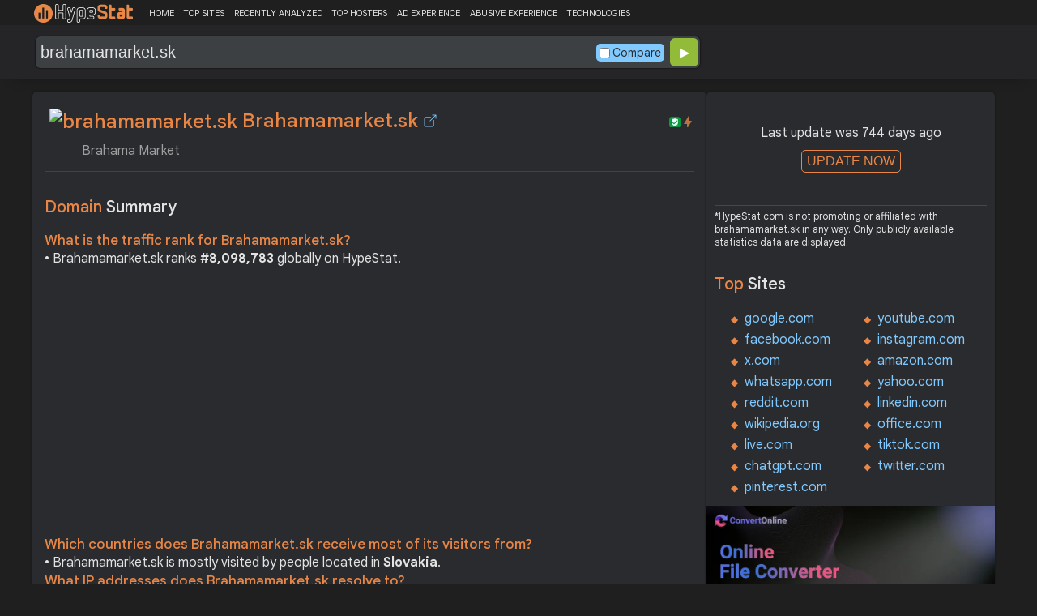

--- FILE ---
content_type: text/html; charset=UTF-8
request_url: https://hypestat.com/info/brahamamarket.sk
body_size: 16060
content:
<!DOCTYPE html>
<html lang="en">
<head>
	<meta http-equiv="Content-Type" content="text/html; charset=utf-8">
	<meta http-equiv="X-UA-Compatible" content="IE=edge">
	<link rel="canonical" href="https://hypestat.com/info/brahamamarket.sk">
    <meta name="viewport" content="width=device-width, height=device-height, initial-scale=1.0, minimum-scale=1.0">
	<title>Brahamamarket.sk ▷ Brahama Market</title>
	<meta name="description" content="brahamamarket.sk receives about n/a unique visitors per day, and it is ranked 8,098,783 in the world. brahamamarket.sk uses Google Analytics, Modernizr, Open Graph, OpenResty, PWA, Typekit, Nginx web technologies. brahamamarket.sk links to network IP address 37.9.175.187. Find more data about brahamamarket.">
	<meta name="robots" content="index,follow">
	<meta name="csrf-token" content="d209f9132a0fa0f8a4eed0c172532820762c4741d47d2ff9c6920da7a7d62803">
	<meta property="og:title" content="Brahamamarket.sk ▷ Brahama Market">
	<meta property="og:description" content="brahamamarket.sk receives about n/a unique visitors per day, and it is ranked 8,098,783 in the world. brahamamarket.sk uses Google Analytics, Modernizr, Open Graph, OpenResty, PWA, Typekit, Nginx web technologies. brahamamarket.sk links to network IP address 37.9.175.187. Find more data about brahamamarket.">
	<meta property="og:image" content="https://hypestat.b-cdn.net/screenshot/b/r/a/h/brahamamarket.sk.webp">    <script>(function() { const w = window.screen.width;const h = window.screen.height;if (w === h || (w === 1280 && h === 1200) || (w === 1200 && h === 1280)) { window.location.href = "/444.php";}})();</script>

	<link rel="preconnect" href="https://fonts.googleapis.com" crossorigin>
	<link rel="preconnect" href="https://fonts.gstatic.com" crossorigin>
	<link rel="preconnect" href="https://www.googletagmanager.com" crossorigin>
	<link rel="preconnect" href="https://www.googletagservices.com" crossorigin>
    <link rel="preconnect" href="https://www.google-analytics.com" crossorigin>
	<link rel="preconnect" href="https://static.addtoany.com" crossorigin>
	<link rel="preconnect" href="https://adservice.google.com" crossorigin>
    <link rel="preconnect" href="https://googleads.g.doubleclick.net" crossorigin>
    <link rel="preconnect" href="https://pagead2.googlesyndication.com" crossorigin>
    <link rel="preconnect" href="https://tpc.googlesyndication.com" crossorigin>

    <link rel="dns-prefetch" href="https://adservice.google.com" crossorigin>
    <link rel="dns-prefetch" href="https://googleads.g.doubleclick.net" crossorigin>
    <link rel="dns-prefetch" href="https://pagead2.googlesyndication.com" crossorigin>
    <link rel="dns-prefetch" href="https://tpc.googlesyndication.com" crossorigin>
	<link rel="dns-prefetch" href="https://fonts.googleapis.com" crossorigin>
	<link rel="dns-prefetch" href="https://fonts.gstatic.com" crossorigin>
	<link rel="dns-prefetch" href="https://www.googletagmanager.com" crossorigin>
	<link rel="dns-prefetch" href="https://www.googletagservices.com" crossorigin>
    <link rel="dns-prefetch" href="https://www.google-analytics.com" crossorigin>
    <link rel="dns-prefetch" href="https://static.addtoany.com" crossorigin>

	<link rel="preload" href="https://fonts.googleapis.com/css2?family=Google+Sans+Text:wght@400;500;700&amp;display=swap" as="style" crossorigin="anonymous">
	<link rel="stylesheet" href="https://fonts.googleapis.com/css2?family=Google+Sans+Text:wght@400;500;700&amp;display=swap" crossorigin="anonymous">

    <link rel="preload" href="https://hypestat.b-cdn.net/css/style.css?v=64" as="style" crossorigin="anonymous">
	<link rel="stylesheet" href="https://hypestat.b-cdn.net/css/style.css?v=64" crossorigin="anonymous">
		

    <link rel="shortcut icon" href="https://hypestat.b-cdn.net/images/favicon.ico">
	<script async src="https://hypestat.b-cdn.net/js/main.js?v=21"></script>
	<script async src="https://pagead2.googlesyndication.com/pagead/js/adsbygoogle.js?client=ca-pub-1970563732251485" crossorigin="anonymous"></script>        <script type="application/ld+json">
            {
                "@context": "https://schema.org",
                "@type": "FAQPage",
                "name": "Brahamamarket.sk - FAQ",
                "url": "https://hypestat.com/info/brahamamarket.sk",
                "mainEntity": [
                                     {
                        "@type": "Question",
                        "name": "What is the traffic rank for Brahamamarket.sk?",
                        "acceptedAnswer": { "@type": "Answer", "text": "Brahamamarket.sk ranks <strong>8,098,783</strong> globally on HypeStat." }
                    },                    {
                        "@type": "Question",
                        "name": "Which countries does Brahamamarket.sk receive most of its visitors from?",
                        "acceptedAnswer": { "@type": "Answer","text": "Brahamamarket.sk is mostly visited by people located in <strong>Slovakia</strong>."}
                    },                    {
                        "@type": "Question",
                        "name": "What IP addresses does Brahamamarket.sk resolve to?",
                        "acceptedAnswer": { "@type": "Answer", "text": "Brahamamarket.sk resolves to the IP addresses <strong>37.9.175.187</strong>." }
                    },                    {
                        "@type": "Question",
                        "name": "Where are Brahamamarket.sk servers located in?",
                        "acceptedAnswer": { "@type": "Answer", "text": "Brahamamarket.sk has servers located in <strong>Slovakia</strong>." }
                    }
                ]
            }
        </script>
</head>
<body>
<!-- Google tag (gtag.js) -->
<script async src="https://www.googletagmanager.com/gtag/js?id=G-K02GH4NP75"></script>
<script>
    window.dataLayer = window.dataLayer || [];
    function gtag(){dataLayer.push(arguments);}
    gtag('js', new Date());
    gtag('config', 'G-K02GH4NP75');
</script>
<header id="header">
	<div class="menu">
		<div class="centered">
			<div class="header_logo" onclick="window.location='https://hypestat.com/'"></div>
			<nav class="topnav" id="myTopnav">
				<a href="https://hypestat.com/">HOME</a><a href="https://hypestat.com/top-sites">TOP SITES</a><a href="https://hypestat.com/recently-updated">RECENTLY ANALYZED</a><a href="https://hypestat.com/top-hosters">TOP HOSTERS</a><a href="https://hypestat.com/ad-experience">AD EXPERIENCE</a><a href="https://hypestat.com/abusive-experience">ABUSIVE EXPERIENCE</a><a href="https://hypestat.com/technologies">TECHNOLOGIES</a>
				<a href="" class="icon" onclick="HambMenu();return false;">&#9776;</a>
			</nav>
		</div>
		<script>
			function HambMenu() {
				var x = document.getElementById("myTopnav");
				if (x.className === "topnav") {
					x.className += " responsive";
				} else {
					x.className = "topnav";
				}
			}
		</script>
	</div>
	<div class="menu-nav" id="menu-nav">
	<a href="#info">INFO</a>
	<a href="#technology">TECHNOLOGY</a>	<a href="#traffic">TRAFFIC</a>
	<a href="#backlinks" onclick="expand_section('backlinks_m','h2_backlinks',0);">BACKLINKS</a>				<a href="#semrush" onclick="expand_section('semrush_m','h2_semrush',0);">SEMRUSH</a>
		<a href="#adexperience" onclick="expand_section('adexperience_m','h2_adexperience',0);">ADEXPERIENCE</a>
	<a href="#server" onclick="expand_section('server_m','h2_server',1);">SERVER</a>
	<a href="#speed" onclick="expand_section('speed_m','h2_speed',1);">SPEED</a>	<a href="#gzip" onclick="expand_section('gzip_m','h2_gzip',0);">GZIP</a>
	<a href="#safety" onclick="expand_section('safety_m','h2_safety',0);">SAFETY</a>
	<a href="#ssl" onclick="expand_section('ssl_m','h2_ssl',0);">SSL</a>
	<a href="#http2" onclick="expand_section('http2_m','h2_http2',0);">HTTP2</a>
		<a href="#httpheader" onclick="expand_section('httpheader_m','h2_httpheader',0);">HTTPHEADER</a>	<a href="#dnslookup" onclick="expand_section('dnslookup_m','h2_dnslookup',0);">DNSLOOKUP</a>	<a href="#whois" onclick="expand_section('whois_m','h2_whois',0);">WHOIS</a></div>

	<div class="search">
		<div class="centered">
			<div class="header_search_form" id="header_search_form"><div id="search"><form action="javascript:check_domain();" method="post"><input type="text" name="q" id="q" placeholder="example: google.com" value="brahamamarket.sk" onfocus="toggle_css('header_search_form','header_search_form_focus');" onblur="toggle_css('header_search_form','header_search_form_focus');" onclick="search_q();" oninput = "LiveLoading();typewatch('showResult()', 400);" aria-label="Search Domain" autocomplete="off" ><div class="liveloading" style="right:132px;" id="liveloading"></div><label class="search_check_c"><input id="compare" type="checkbox" onclick="compare_checked();" >Compare</label> 
        <input type="submit" name="button" id="button" value="&#9654;"><input id="cur_url" type="hidden" value="brahamamarket.sk"><input id="url_c" type="hidden" value=""></form></div><div id="livesearch"></div><div class="loader" id="loader"><span class="loader_1">&nbsp;&nbsp;&nbsp;&nbsp;&nbsp;</span><br>This can take up to 60 seconds. Please wait...</div><div class="clear"></div></div>
		</div>
	</div>
</header>
<div class="centered">
<main>
		
									<section id="info">
        <h1><img class="web_favicon" width="32" height="32" alt="brahamamarket.sk" src="https://t2.gstatic.com/faviconV2?client=SOCIAL&amp;type=FAVICON&amp;fallback_opts=TYPE,SIZE,URL&amp;url=https://brahamamarket.sk&amp;size=32"> Brahamamarket.sk <a onclick="window.open('https://hypestat.com/r/brahamamarket.sk','_blank');return false;" href="" class="open-link" title="Go to brahamamarket.sk"></a></h1>
    <div style="float:right;padding-top:8px;"><a href="#ssl"><span class="bolt_top" title="HTTP/2 supported">&nbsp;</span></a>
        <a href="#ssl"><span class="secure_top" title="HTTPS supported">&nbsp;</span></a></div>
    <div class="clear"></div>
    <span class="span_title">Brahama Market</span>    <div class="sections_sep"></div>

    <!--<div class="website_report_text">-->
    <div class="website_report">
        <h2>Domain <span>Summary</span></h2>
                    <h3>What is the traffic rank for Brahamamarket.sk?</h3>
            <div>&bull; Brahamamarket.sk ranks <strong>#8,098,783</strong> globally on HypeStat.</div>
                        <!-- hypestat_r -->
<ins class="adsbygoogle ads_unit"
     style="display:block;"
     data-ad-client="ca-pub-1970563732251485"
     data-ad-slot="2049096749"
     data-ad-format="auto"
     data-full-width-responsive="true"></ins>
<script>
(adsbygoogle = window.adsbygoogle || []).push({});
</script>                            <h3>Which countries does Brahamamarket.sk receive most of its visitors from?</h3>
            <div>&bull; Brahamamarket.sk is mostly visited by people located in <strong>Slovakia</strong>.</div>
                                            <h3>What IP addresses does Brahamamarket.sk resolve to?</h3>
            <div>&bull; Brahamamarket.sk resolves to the IP addresses <a href="https://ipsnoop.com/2a00:4b40:aaaa:2008::7" target="_blank" title="2a00:4b40:aaaa:2008::7 Whois Lookup">2a00:4b40:aaaa:2008::7</a>, <a href="https://ipsnoop.com/37.9.175.187" target="_blank" title="37.9.175.187 Whois Lookup">37.9.175.187</a>.</div>
                            <h3>Where are Brahamamarket.sk servers located in?</h3>
            <div>&bull; Brahamamarket.sk has servers located in <strong>Slovakia</strong>.</div>
                
    </div>
    <div class="sections_sep"></div>
</section>				<h2>brahamamarket.sk <span>Profile</span><div class="a2a_kit a2a_default_style" style="float:right;">
    <a class="a2a_dd" href="https://www.addtoany.com/share">
        <span class="share-b"></span>
    </a>
</div></h2>
	
	<div class="website_profile">
	<img src="https://hypestat.b-cdn.net/screenshot/b/r/a/h/brahamamarket.sk.webp" title="brahamamarket.sk" alt="brahamamarket.sk" loading="lazy" width="140" height="140" class="article_logo">		<span class="about_span">Title:</span><span class="about_span_txt">Brahama Market</span>		
				<div class="clear" style="height:20px;"></div>
				<div class="clear"></div>
			</div>
<div class="sections_sep_1"></div>	<div class="website_about" style="">
				<a class="button_a" style="float:left;" href="https://hypestat.com/write_about/brahamamarket.sk">Edit Site Info</a>
	</div>


<div class="sections_sep"></div>				<section id="technology">
  <h2>What technologies does <span>brahamamarket.sk use?</span><div class="a2a_kit a2a_default_style" style="float:right;">
    <a class="a2a_dd" href="https://www.addtoany.com/share">
        <span class="share-b"></span>
    </a>
</div></h2>
    <span>These are the technologies used at brahamamarket.sk. brahamamarket.sk has a total of 7 technologies installed in 6 different categories.</span>  <div class="tech_report">
          <div>
        <a href="https://hypestat.com/technologies/analytics">Analytics</a><br>
                  <span><img style="width:20px;height:20px;" src="https://hypestat.b-cdn.net/wappalyzer/st_icons/Google Analytics.svg" alt="Google Analytics" loading="lazy" width="20" height="20"></span>
          <span><a href="https://hypestat.com/technology/google+analytics">Google Analytics</a></span><br>
              </div>
          <div>
        <a href="https://hypestat.com/technologies/javascript+libraries">JavaScript Libraries</a><br>
                  <span><img style="width:20px;height:20px;" src="https://hypestat.b-cdn.net/wappalyzer/st_icons/Modernizr.svg" alt="Modernizr" loading="lazy" width="20" height="20"></span>
          <span><a href="https://hypestat.com/technology/modernizr">Modernizr</a></span><br>
              </div>
          <div>
        <a href="https://hypestat.com/technologies/miscellaneous">Miscellaneous</a><br>
                  <span><img style="width:20px;height:20px;" src="https://hypestat.b-cdn.net/wappalyzer/st_icons/Open Graph.png" alt="Open Graph" loading="lazy" width="20" height="20"></span>
          <span><a href="https://hypestat.com/technology/open+graph">Open Graph</a></span><br>
                  <span><img style="width:20px;height:20px;" src="https://hypestat.b-cdn.net/wappalyzer/st_icons/PWA.svg" alt="PWA" loading="lazy" width="20" height="20"></span>
          <span><a href="https://hypestat.com/technology/pwa">PWA</a></span><br>
              </div>
          <div>
        <a href="https://hypestat.com/technologies/web+servers">Web Servers</a><br>
                  <span><img style="width:20px;height:20px;" src="https://hypestat.b-cdn.net/wappalyzer/st_icons/OpenResty.png" alt="OpenResty" loading="lazy" width="20" height="20"></span>
          <span><a href="https://hypestat.com/technology/openresty">OpenResty</a></span><br>
                  <span><img style="width:20px;height:20px;" src="https://hypestat.b-cdn.net/wappalyzer/st_icons/Nginx.svg" alt="Nginx" loading="lazy" width="20" height="20"></span>
          <span><a href="https://hypestat.com/technology/nginx">Nginx</a></span><br>
              </div>
          <div>
        <a href="https://hypestat.com/technologies/font+scripts">Font Scripts</a><br>
                  <span><img style="width:20px;height:20px;" src="https://hypestat.b-cdn.net/wappalyzer/st_icons/Typekit.png" alt="Typekit" loading="lazy" width="20" height="20"></span>
          <span><a href="https://hypestat.com/technology/typekit">Typekit</a></span><br>
              </div>
          <div>
        <a href="https://hypestat.com/technologies/reverse+proxies">Reverse proxies</a><br>
                  <span><img style="width:20px;height:20px;" src="https://hypestat.b-cdn.net/wappalyzer/st_icons/Nginx.svg" alt="Nginx" loading="lazy" width="20" height="20"></span>
          <span><a href="https://hypestat.com/technology/nginx">Nginx</a></span><br>
              </div>
      </div>
  <div class="sections_sep"></div>
</section>				<section id="traffic">
	<h2 style="margin-bottom:10px;">brahamamarket.sk <span>Traffic Analysis</span><div class="a2a_kit a2a_default_style" style="float:right;">
    <a class="a2a_dd" href="https://www.addtoany.com/share">
        <span class="share-b"></span>
    </a>
</div></h2>


	<span>Brahamamarket.sk is ranked #8,098,783 in the world.						</span>

	<div class="traffic_report_summary">
		<div>Daily Visitors<span>&nbsp;n/a</span></div>
		<div>Monthly Visits<span>&nbsp;n/a</span></div>
		<div>Pages per Visit<span>&nbsp;n/a</span></div>
		<div>Visit duration<span>&nbsp;n/a</span></div>
		<div>Bounce Rate<span>&nbsp;n/a</span></div>
		<!--<div>HypeRank<span>8,098,783</span></div>-->
		<div>Is this your site?<span style="font-size:13px;font-weight:300;"><a href="#" onclick="javascript:Vertify('brahamamarket.sk')" title="Connect your Google analytics account.">Verify your site's metrics.</a></span><input id="url_q_a" type="hidden" value="brahamamarket.sk"></div>
	</div>
	<dl class="traffic_report">
		<dt style="background-position:-6px -477px;">Daily Unique Visitors:</dt><dd>&nbsp;n/a</dd>
		<dt style="background-position:-6px -505px">Monthly Visits:</dt><dd>n/a</dd>
		<dt style="background-position:-6px -253px">Pages per Visit:</dt><dd>n/a</dd>
		<dt style="background-position:-6px -281px;">Daily Pageviews:</dt><dd style="margin-bottom:16px;">n/a</dd>
	</dl>
	<!-- hypestat_n -->
<ins class="adsbygoogle ads_unit_n"
     style="display:block; text-align:center;"
     data-ad-layout="in-article"
     data-ad-format="fluid"
     data-ad-client="ca-pub-1970563732251485"
     data-ad-slot="1683855143"></ins>
<script>
     (adsbygoogle = window.adsbygoogle || []).push({});
</script>
	<dl class="traffic_report">
		<dt style="background-position:-6px -85px;">Avg. visit duration:</dt><dd>n/a</dd>
		<dt style="background-position:-6px -29px;">Bounce rate:</dt><dd>n/a</dd>
		<dt style="background-position:-6px -197px;">Global Reach:</dt><dd> &nbsp;n/a</dd>
								<dt style="background-position:-6px -197px;">HypeRank:</dt><dd>8,098,783</dd>
				
	</dl>

	<span class="estimate_note">*All traffic values are estimates only.</span>	<div class="clear"></div>
	<div class="traffic_report_flex">
																	<div style="flex:43%;">
				<h3>Visitors by <span>country</span></h3>
				<dl class="visitors_by_country">
					<dt style="font-size:11px;">Country</dt><dd><span style="font-size:11px;">Users%</span></dd>
											<dt class="flag flag-sk">&nbsp;</dt>
						<dd> <a href = "https://hypestat.com/top-sites/sk/ac" title="Top Sites in Slovakia">Slovakia</a> <span style="font-size:16px;">100.00%</span></dd>
									</dl>
			</div>
					</div>
				<div class="sections_sep"></div>
</section>
				<section id="backlinks">
			<h2 onclick="expand_section('backlinks_m','h2_backlinks',0);">Backlinks <span>Report</span><span id="h2_backlinks"> &#9660; </span><div class="a2a_kit a2a_default_style" style="float:right;">
    <a class="a2a_dd" href="https://www.addtoany.com/share">
        <span class="share-b"></span>
    </a>
</div></h2>
		<span>Brahamamarket.sk has a total of 330 backlinks from 157 referring domains and most of them comes from United States.</span>		<div id="backlinks_m">
			<dl class="site_report">
				<dt>Total Backlinks:</dt><dd>&nbsp; 330</dd>
				<dt>Follow Links:</dt><dd>&nbsp; n/a</dd>
				<dt>Nofollow Links:</dt><dd>&nbsp; n/a</dd>
				<dt>Referring Domains:</dt><dd>&nbsp; 157</dd>
				<dt>Referring IPs:</dt><dd>&nbsp; 163</dd>
				<dt>Authority Domain Score:</dt><dd>&nbsp; 6</dd>
			</dl>
			<div class="traffic_report_flex">
							<div>
					<h3>Backlinks by <span>country</span></h3>
					<dl class="visitors_by_country">
						<dt>Country</dt><dd><span style="font-size:11px;">Domains</span></dd>
													<dt class="flag flag-us">&nbsp;</dt>
							<dd> United States <span>75</span></dd>
													<dt class="flag flag-de">&nbsp;</dt>
							<dd> Germany <span>13</span></dd>
													<dt class="flag flag-sg">&nbsp;</dt>
							<dd> Singapore <span>11</span></dd>
													<dt class="flag flag-in">&nbsp;</dt>
							<dd> India <span>8</span></dd>
													<dt class="flag flag-ru">&nbsp;</dt>
							<dd> Russian Federation <span>7</span></dd>
											</dl>
				</div>
										<div>
					<h3>Backlinks by <span>TLDs</span></h3>
					<dl class="site_report_1">
						<dt>TLD Distribution</dt><dd><span style="font-size:11px;">Domains</span></dd>
													<dt>.com</dt>
							<dd><span>80</span></dd>
													<dt>.br</dt>
							<dd><span>7</span></dd>
													<dt>.ru</dt>
							<dd><span>7</span></dd>
													<dt>.edu</dt>
							<dd><span>0</span></dd>
													<dt>.gov</dt>
							<dd><span>0</span></dd>
											</dl>
				</div>
						</div>
		</div>
		<div class="sections_sep"></div>
	</section>                				<div class="update_m" id="update_m">
    Last update was 744 days ago<br>
    <button id="update_button_m" class="update_button" onclick="update_domain_m('brahamamarket.sk');">UPDATE NOW</button><div class="loader_u" id="loader_u_m"><span class="loader_1">&nbsp;&nbsp;&nbsp;&nbsp;&nbsp;</span><br>This can take up to 60 seconds. Please wait...</div>
    <br>
</div>
<div class="lnote_m">*HypeStat.com is not promoting or affiliated with brahamamarket.sk in any way. Only publicly available statistics data are displayed.</div>												<section id="semrush">
    <h2 onclick="expand_section('semrush_m','h2_semrush',0);"><a class="sem_rush" href="https://semrush.sjv.io/AorxLa" target="_blank" rel="nofollow" title="SEMrush Competitive Research and Business Intelligence Software">&nbsp;</a><span id="h2_semrush"> &#9660; </span><div class="clear"></div></h2>
    <span onclick="expand_section('semrush_m','h2_semrush',0);">SEMrush is a complete on line advertising and marketing platform that gives a extensive variety of gear and functions to help companies and entrepreneurs in enhancing their on line visibility and optimizing their virtual advertising and marketing strategies.</span>
    <div id="semrush_m">
        <div class="clear"></div>
        <div class="sem_report">
            <div class="sem_banner"><a href="https://semrush.sjv.io/c/3936999/1434945/13053" target="_top" id="1434945"><img src="//a.impactradius-go.com/display-ad/13053-1434945" alt="SemRush" loading="lazy" width="300" height="250"></a><img loading="lazy" height="0" width="0" src="https://semrush.sjv.io/i/3936999/1434945/13053" alt="SemRush" style="position:absolute;visibility:hidden;"></div>
            <div>
                <dl class="site_report_sem">
                <dt>Domain:</dt><dd>&nbsp; brahamamarket.sk</dd>
                <dt>Rank:<br><span>(Rank based on keywords, cost and organic traffic)</span></dt><dd>&nbsp; n/a</dd>
                <dt>Organic Keywords:<br><span>(Number of keywords in top 20 Google SERP)</span></dt><dd>&nbsp; 0</dd>
                <dt>Organic Traffic:<br><span>(Number of visitors coming from top 20 search results)</span></dt><dd>&nbsp; 0</dd>
                <dt>Organic Cost:<br><span>((How much need to spend if get same number of visitors from Google Adwords)</span></dt><dd>&nbsp; $0.00</dd>
                </dl>
                <div class="sem_link"><a href="https://semrush.sjv.io/AorxLa" rel="nofollow" target="_blank" title="SEMrush Competitive Research and Business Intelligence Software">Full SEMrush Report >></a></div>
            </div>
        </div>
    </div>
  <div class="sections_sep"></div>
</section>								<section id="adexperience">
<h2 onclick="expand_section('adexperience_m','h2_adexperience',0);">Ad Experience <span>Report</span><span id="h2_adexperience"> &#9660; </span></h2>
<span onclick="expand_section('adexperience_m','h2_adexperience',0);">Summary of the ad experience rating of a website for a specific platform.</span>
<div id="adexperience_m">
<div class="traffic_report_flex">
   <div>
    <h3>Mobile <span>summary</span></h3>
    <dl class="adexp_report">
    <dt>Root domain:</dt><dd>brahamamarket.sk</dd>
        <dt>Ad filtering:<br><span>(Chrome is not filtering ads on your site.)</span></dt><dd>Off</dd>
            <dt>Status:<br><span>(The status of the site that is reviewed for the Better Ads Standards.)</span></dt><dd style="font-size:16px;color:#71BDE7;">Not reviewed</dd>
    </dl>
   </div>
   <div>
    <h3>Desktop <span>summary</span></h3>
    <dl class="adexp_report">
    <dt>Root domain:</dt><dd>brahamamarket.sk</dd>
        <dt>Ad filtering:<br><span>(Chrome is not filtering ads on your site.)</span></dt><dd>Off</dd>
            <dt>Status:<br><span>(The status of the site that is reviewed for the Better Ads Standards.)</span></dt><dd style="font-size:16px;color:#71BDE7;">Not reviewed</dd>
    </dl>
    </div>
 </div>
</div>
<div class="sections_sep"></div>				<h2 onclick="expand_section('abusive_m','h2_abusive',0);">Abusive Experience <span>Report</span><span id="h2_abusive"> &#9660; </span></h2>
<span onclick="expand_section('abusive_m','h2_abusive',0);">Summary of the abusive experience rating of a website.</span>
<div id="abusive_m">
<dl class="adexp_report">	
<dt>Root domain:</dt><dd>brahamamarket.sk</dd>
<dt>Enforcement:<br><span>(Chrome is not preventing your site from opening new windows or tabs.)</span></dt><dd>Off</dd>
<dt>Status:<br><span>(The status of the site reviewed for the abusive experiences.)</span></dt><dd style="font-size:16px;color:#71BDE7;">Not reviewed</dd>
</dl>
<div class="clear"></div><br>
</div>

<div class="sections_sep"></div>
</section>				<section id="server">
<h2 onclick="expand_section('server_m','h2_server',1);">Where is <span>brahamamarket.sk hosted?</span><span id="h2_server"> &#9660; </span></h2>
    <span onclick="expand_section('server_m','h2_server',1);">Brahamamarket.sk may be hosted in multiple data centers distributed in different locations around the world. This is probably just one of them.</span>
<div id="server_m">
<div class="traffic_report_flex">
    <div id="map_canvas"><iframe loading="lazy" title="ServerLocation" style="border:none;width:100%;height:100%;" src="https://www.google.com/maps/embed/v1/place?key=AIzaSyDIZVcdR5_PRm3ssF-yxNsYd98DlfQAlZw&amp;q=48.6667,19.5000&amp;zoom=12" allowfullscreen>
</iframe>
</div>
    <div>
        <dl class="site_report">
        <dt>Server IP:</dt><dd><a href="https://ipsnoop.com/2a00:4b40:aaaa:2008::7" target="_blank" title="2a00:4b40:aaaa:2008::7 Whois Lookup">2a00:4b40:aaaa:2008::7</a>, <a href="https://ipsnoop.com/37.9.175.187" target="_blank" title="37.9.175.187 Whois Lookup">37.9.175.187</a></dd>
        <dt>ASN:</dt><dd>AS51013&nbsp;</dd>
        <dt style="height: 70px;">ISP:</dt><dd style="height: 70px;">Websupport s.r.o.&nbsp;</dd>
        <dt style="height: 95px;">Server Location:</dt><dd style="height: 95px;"><br>Slovakia, SK<br>&nbsp;</dd>
        </dl>
    </div>
 </div>
<div class="sections_sep"></div>
<h3>Other sites hosted on <span>37.9.175.187</span></h3>

            <div class="same_ip">
                          <div><a href="https://hypestat.com/info/za-odvoz.sk">za-odvoz.sk</a></div>
                          <div><a href="https://hypestat.com/info/fashionday.eu">fashionday.eu</a></div>
                          <div><a href="https://hypestat.com/info/lartis.sk">lartis.sk</a></div>
                          <div><a href="https://hypestat.com/info/dennikpolitika.sk">dennikpolitika.sk</a></div>
                          <div><a href="https://hypestat.com/info/ludiapremalacky.sk">ludiapremalacky.sk</a></div>
                          <div><a href="https://hypestat.com/info/begentleman.sk">begentleman.sk</a></div>
                          <div><a href="https://hypestat.com/info/hlavackafamilyfoundation.org">hlavackafamilyfoundation.org</a></div>
                          <div><a href="https://hypestat.com/info/semillonrestaurant.sk">semillonrestaurant.sk</a></div>
                          <div><a href="https://hypestat.com/info/szovetsegaliancianesvady.site">szovetsegaliancianesvady.site</a></div>
                          <div><a href="https://hypestat.com/info/solarsystemsgroup.online">solarsystemsgroup.online</a></div>
                    </div>
    </div>
<div class="sections_sep"></div>
</section>
				<section id="speed">
<h2 onclick="expand_section('speed_m','h2_speed',1);">How fast does <span>brahamamarket.sk load?</span><span id="h2_speed"> &#9660; </span></h2>
    <span onclick="expand_section('speed_m','h2_speed',1);">The average loading time of brahamamarket.sk is 670 ms. The Desktop speed index is 82 and mobile speed index is 51.</span>

<div id="speed_m">
<dl class="site_report">	
<dt>Average Load Time:</dt><dd> 670 ms</dd>
</dl> 
<div class="sections_sep"></div>					<div class="pagespeed_r">
      <h2>Page Speed<span> (Google PageSpeed Insights) - Desktop</span></h2>
    <svg width="120" height="130" viewBox="0 0 42 42" class="donut" style="display: block;margin:0 auto;">
      <circle class="donut-hole" cx="21" cy="21" r="16" fill="#FFF6EA"></circle>
      <circle class="donut-ring" cx="21" cy="21" r="16" fill="transparent" stroke="#d2d3d4" stroke-width="3"></circle>
      <circle class="donut-segment" cx="21" cy="21" r="16" fill="transparent" stroke="#FFA400" stroke-width="3" stroke-dasharray="82 18" stroke-dashoffset="25"></circle>
      <text x="50%" y="60%" text-anchor="middle" fill="#FFA400" font-size="12px">82</text>
    </svg>
    <div class="page_speed_legend">
      <svg width="308" height="30">
        <rect x="0" y="16" rx="3" ry="3" width="20" height="6" style="fill:#FF4E42;" />
        <text x="24" y="24" font-size="16px" fill="#E0E0E0">0-49</text>
        <rect x="80" y="16" rx="3" ry="3" width="20" height="6" style="fill:#FFA400;" />
        <text x="104" y="24" font-size="16px" fill="#E0E0E0">50-89</text>
        <rect x="160" y="16" rx="3" ry="3" width="20" height="6" style="fill:#0CCE6B;" />
        <text x="184" y="24" font-size="16px" fill="#E0E0E0">90-100</text>
        <a href="https://developers.google.com/web/tools/lighthouse/v3/scoring" target="_blank">
          <circle cx="275" cy="18" r="11" stroke="#818181" stroke-width="2" fill="none" />
          <text x="272" y="24" font-size="20px" fill="#818181">i</text>
        </a>
      </svg>
    </div>
    <div class="clearh"></div>
    <h3>Field Data</h3>
    Over the last 30 days, the field data shows that this page has a <span style="color:;"></span> speed compared to other pages in the <a href="https://developers.google.com/web/tools/chrome-user-experience-report/">Chrome User Experience Report.</a>We are showing <a href="https://developers.google.com/speed/docs/insights/about#faq">the 90th percentile of FCP and the 95th percentile of FID.</a><br><br>

    <div style="display:flex;flex-wrap: wrap;gap: 16px;margin-bottom: 20px;">

                        <div style="min-width:300px;flex:47%;">
            Cumulative Layout Shift (CLS)<span style="float:right;color:;">0</span>
            <svg width="100%" height="20">
              <rect x="0" y="0" rx="10" ry="10" width="100%" height="20" style="fill:#168A3D;stroke-width:0;">
                <title>0% of loads for this page have a fast (&lt;0s) Cumulative Layout Shift (CLS)</title>
              </rect>
              <text x="88%" y="15" font-size="14px" fill="#ffffff">0%</text>
              <rect x="0" y="0" rx="10" ry="10" width="20%" height="20" style="fill:#E3701D;stroke-width:0;">
                <title>0% of loads for this page have an average (0s ~ 0s) Cumulative Layout Shift (CLS)</title>
              </rect>
              <text x="10%" y="15" font-size="14px" fill="#ffffff">0%</text>
              <rect x="0" y="0" rx="10" ry="10" width="10%" height="20" style="fill:#C50029;stroke-width:0;">
                <title>0% of loads for this page have a slow (>0s) Cumulative Layout Shift (CLS)</title>
              </rect>
              <text x="10" y="15" font-size="14px" fill="#ffffff">0%</text>
            </svg>
          </div>
              
                        <div style="min-width:300px;flex:47%;">
            Time To First Byte (TTFB)<span style="float:right;color:;">0</span>
            <svg width="100%" height="20">
              <rect x="0" y="0" rx="10" ry="10" width="100%" height="20" style="fill:#168A3D;stroke-width:0;">
                <title>0% of loads for this page have a fast (&lt;0s) Time To First Byte (TTFB)</title>
              </rect>
              <text x="88%" y="15" font-size="14px" fill="#ffffff">0%</text>
              <rect x="0" y="0" rx="10" ry="10" width="20%" height="20" style="fill:#E3701D;stroke-width:0;">
                <title>0% of loads for this page have an average (0s ~ 0s) Time To First Byte (TTFB)</title>
              </rect>
              <text x="10%" y="15" font-size="14px" fill="#ffffff">0%</text>
              <rect x="0" y="0" rx="10" ry="10" width="10%" height="20" style="fill:#C50029;stroke-width:0;">
                <title>0% of loads for this page have a slow (>0s) Time To First Byte (TTFB)</title>
              </rect>
              <text x="10" y="15" font-size="14px" fill="#ffffff">0%</text>
            </svg>
          </div>
              
                        <div style="min-width:300px;flex:47%;">
            First Contentful Paint (FCP)<span style="float:right;color:;">0</span>
            <svg width="100%" height="20">
              <rect x="0" y="0" rx="10" ry="10" width="100%" height="20" style="fill:#168A3D;stroke-width:0;">
                <title>0% of loads for this page have a fast (&lt;0s) First Contentful Paint (FCP)</title>
              </rect>
              <text x="88%" y="15" font-size="14px" fill="#ffffff">0%</text>
              <rect x="0" y="0" rx="10" ry="10" width="20%" height="20" style="fill:#E3701D;stroke-width:0;">
                <title>0% of loads for this page have an average (0s ~ 0s) First Contentful Paint (FCP)</title>
              </rect>
              <text x="10%" y="15" font-size="14px" fill="#ffffff">0%</text>
              <rect x="0" y="0" rx="10" ry="10" width="10%" height="20" style="fill:#C50029;stroke-width:0;">
                <title>0% of loads for this page have a slow (>0s) First Contentful Paint (FCP)</title>
              </rect>
              <text x="10" y="15" font-size="14px" fill="#ffffff">0%</text>
            </svg>
          </div>
                                      <div style="min-width:300px;flex:47%;">
            First Input Delay (FID)<span style="float:right;color:;">0</span>
            <svg width="100%" height="20">
              <rect x="0" y="0" rx="10" ry="10" width="100%" height="20" style="fill:#168A3D;stroke-width:0;">
                <title>0% of loads for this page have a fast (&lt;0ms) First Input Delay (FID)</title>
              </rect>
              <text x="88%" y="15" font-size="14px" fill="#ffffff">0%</text>
              <rect x="0" y="0" rx="10" ry="10" width="20%" height="20" style="fill:#E3701D;stroke-width:0;">
                <title>0% of loads for this page have an average (0ms ~ 0ms) First Input Delay (FID)</title>
              </rect>
              <text x="10%" y="15" font-size="14px" fill="#ffffff">0%</text>
              <rect x="0" y="0" rx="10" ry="10" width="10%" height="20" style="fill:#C50029;stroke-width:0;">
                <title>0% of loads for this page have a slow (>0ms) First Input Delay (FID)</title>
              </rect>
              <text x="10" y="15" font-size="14px" fill="#ffffff">0%</text>
            </svg>
          </div>
              
                        <div style="min-width:300px;flex:47%;">
            Interaction To Next Paint (INP)<span style="float:right;color:;">0</span>
            <svg width="100%" height="20">
              <rect x="0" y="0" rx="10" ry="10" width="100%" height="20" style="fill:#168A3D;stroke-width:0;">
                <title>0% of loads for this page have a fast (&lt;0ms) Interaction To Next Paint (INP)</title>
              </rect>
              <text x="88%" y="15" font-size="14px" fill="#ffffff">0%</text>
              <rect x="0" y="0" rx="10" ry="10" width="20%" height="20" style="fill:#E3701D;stroke-width:0;">
                <title>0% of loads for this page have an average (0ms ~ 0ms) Interaction To Next Paint (INP)</title>
              </rect>
              <text x="10%" y="15" font-size="14px" fill="#ffffff">0%</text>
              <rect x="0" y="0" rx="10" ry="10" width="10%" height="20" style="fill:#C50029;stroke-width:0;">
                <title>0% of loads for this page have a slow (>0ms) Interaction To Next Paint (INP)</title>
              </rect>
              <text x="10" y="15" font-size="14px" fill="#ffffff">0%</text>
            </svg>
          </div>
              
                        <div style="min-width:300px;flex:47%;">
            Largest Contentful Paint (LCP)<span style="float:right;color:;">0</span>
            <svg width="100%" height="20">
              <rect x="0" y="0" rx="10" ry="10" width="100%" height="20" style="fill:#168A3D;stroke-width:0;">
                <title>0% of loads for this page have a fast (&lt;0ms) Largest Contentful Paint (LCP)</title>
              </rect>
              <text x="88%" y="15" font-size="14px" fill="#ffffff">0%</text>
              <rect x="0" y="0" rx="10" ry="10" width="20%" height="20" style="fill:#E3701D;stroke-width:0;">
                <title>0% of loads for this page have an average (0ms ~ 0ms) Largest Contentful Paint (LCP)</title>
              </rect>
              <text x="10%" y="15" font-size="14px" fill="#ffffff">0%</text>
              <rect x="0" y="0" rx="10" ry="10" width="10%" height="20" style="fill:#C50029;stroke-width:0;">
                <title>0% of loads for this page have a slow (>0ms) Largest Contentful Paint (LCP)</title>
              </rect>
              <text x="10" y="15" font-size="14px" fill="#ffffff">0%</text>
            </svg>
          </div>
                  </div>

    <h3>Origin Data</h3>
    All pages served from this origin have an <span style="color:;"></span> speed compared to other pages in the <a href="https://developers.google.com/web/tools/chrome-user-experience-report/">Chrome User Experience Report.</a> over the last 30 days.To view suggestions tailored to each page, analyze individual page URLs.<br><br>

    <div style="display:flex;flex-wrap: wrap;gap: 16px;margin-bottom: 20px;">

                        <div style="min-width:300px;flex:47%;">
            Cumulative Layout Shift (CLS)<span style="float:right;color:;">0</span>
            <svg width="100%" height="20">
              <rect x="0" y="0" rx="10" ry="10" width="100%" height="20" style="fill:#168A3D;stroke-width:0;">
                <title>0% of loads for this page have a fast (&lt;0s) Cumulative Layout Shift (CLS)</title>
              </rect>
              <text x="88%" y="15" font-size="14px" fill="#ffffff">0%</text>
              <rect x="0" y="0" rx="10" ry="10" width="20%" height="20" style="fill:#E3701D;stroke-width:0;">
                <title>0% of loads for this page have an average (0s ~ 0s) Cumulative Layout Shift (CLS)</title>
              </rect>
              <text x="10%" y="15" font-size="14px" fill="#ffffff">0%</text>
              <rect x="0" y="0" rx="10" ry="10" width="10%" height="20" style="fill:#C50029;stroke-width:0;">
                <title>0% of loads for this page have a slow (>0s) Cumulative Layout Shift (CLS)</title>
              </rect>
              <text x="10" y="15" font-size="14px" fill="#ffffff">0%</text>
            </svg>
          </div>
                                      <div style="min-width:300px;flex:47%;">
            Time To First Byte (TTFB)<span style="float:right;color:;">0</span>
            <svg width="100%" height="20">
              <rect x="0" y="0" rx="10" ry="10" width="100%" height="20" style="fill:#168A3D;stroke-width:0;">
                <title>0% of loads for this page have a fast (&lt;0s) Time To First Byte (TTFB)</title>
              </rect>
              <text x="88%" y="15" font-size="14px" fill="#ffffff">0%</text>
              <rect x="0" y="0" rx="10" ry="10" width="20%" height="20" style="fill:#E3701D;stroke-width:0;">
                <title>0% of loads for this page have an average (0s ~ 0s) Time To First Byte (TTFB)</title>
              </rect>
              <text x="10%" y="15" font-size="14px" fill="#ffffff">0%</text>
              <rect x="0" y="0" rx="10" ry="10" width="10%" height="20" style="fill:#C50029;stroke-width:0;">
                <title>0% of loads for this page have a slow (>0s) Time To First Byte (TTFB)</title>
              </rect>
              <text x="10" y="15" font-size="14px" fill="#ffffff">0%</text>
            </svg>
          </div>
                                      <div style="min-width:300px;flex:47%;">
            First Contentful Paint (FCP)<span style="float:right;color:;">0</span>
            <svg width="100%" height="20">
              <rect x="0" y="0" rx="10" ry="10" width="100%" height="20" style="fill:#168A3D;stroke-width:0;">
                <title>0% of loads for this page have a fast (&lt;0s) First Contentful Paint (FCP)</title>
              </rect>
              <text x="88%" y="15" font-size="14px" fill="#ffffff">0%</text>
              <rect x="0" y="0" rx="10" ry="10" width="20%" height="20" style="fill:#E3701D;stroke-width:0;">
                <title>0% of loads for this page have an average (0s ~ 0s) First Contentful Paint (FCP)</title>
              </rect>
              <text x="10%" y="15" font-size="14px" fill="#ffffff">0%</text>
              <rect x="0" y="0" rx="10" ry="10" width="10%" height="20" style="fill:#C50029;stroke-width:0;">
                <title>0% of loads for this page have a slow (>0s) First Contentful Paint (FCP)</title>
              </rect>
              <text x="10" y="15" font-size="14px" fill="#ffffff">0%</text>
            </svg>
          </div>
                                      <div style="min-width:300px;flex:47%;">
            First Input Delay (FID)<span style="float:right;color:;">0</span>
            <svg width="100%" height="20">
              <rect x="0" y="0" rx="10" ry="10" width="100%" height="20" style="fill:#168A3D;stroke-width:0;">
                <title>0% of loads for this page have a fast (&lt;0ms) First Input Delay (FID)</title>
              </rect>
              <text x="88%" y="15" font-size="14px" fill="#ffffff">0%</text>
              <rect x="0" y="0" rx="10" ry="10" width="20%" height="20" style="fill:#E3701D;stroke-width:0;">
                <title>0% of loads for this page have an average 0ms ~ 0ms) First Input Delay (FID)</title>
              </rect>
              <text x="10%" y="15" font-size="14px" fill="#ffffff">0%</text>
              <rect x="0" y="0" rx="10" ry="10" width="10%" height="20" style="fill:#C50029;stroke-width:0;">
                <title>0% of loads for this page have a slow (>0ms) First Input Delay (FID)</title>
              </rect>
              <text x="10" y="15" font-size="14px" fill="#ffffff">0%</text>
            </svg>
          </div>
                                      <div style="min-width:300px;flex:47%;">
            Interaction To Next Paint (INP)<span style="float:right;color:;">0</span>
            <svg width="100%" height="20">
              <rect x="0" y="0" rx="10" ry="10" width="100%" height="20" style="fill:#168A3D;stroke-width:0;">
                <title>0% of loads for this page have a fast (&lt;0ms) Interaction To Next Paint (INP)</title>
              </rect>
              <text x="88%" y="15" font-size="14px" fill="#ffffff">0%</text>
              <rect x="0" y="0" rx="10" ry="10" width="20%" height="20" style="fill:#E3701D;stroke-width:0;">
                <title>0% of loads for this page have an average (0ms ~ 0ms) Interaction To Next Paint (INP)</title>
              </rect>
              <text x="10%" y="15" font-size="14px" fill="#ffffff">0%</text>
              <rect x="0" y="0" rx="10" ry="10" width="10%" height="20" style="fill:#C50029;stroke-width:0;">
                <title>0% of loads for this page have a slow (>0ms) Interaction To Next Paint (INP)</title>
              </rect>
              <text x="10" y="15" font-size="14px" fill="#ffffff">0%</text>
            </svg>
          </div>
                                      <div style="min-width:300px;flex:47%;">
            Largest Contentful Paint (LCP)<span style="float:right;color:;">0</span>
            <svg width="100%" height="20">
              <rect x="0" y="0" rx="10" ry="10" width="100%" height="20" style="fill:#168A3D;stroke-width:0;">
                <title>0% of loads for this page have a fast (&lt;0ms) Largest Contentful Paint (LCP)</title>
              </rect>
              <text x="88%" y="15" font-size="14px" fill="#ffffff">0%</text>
              <rect x="0" y="0" rx="10" ry="10" width="20%" height="20" style="fill:#E3701D;stroke-width:0;">
                <title>0% of loads for this page have an average (0ms ~ 0ms) Largest Contentful Paint (LCP)</title>
              </rect>
              <text x="10%" y="15" font-size="14px" fill="#ffffff">0%</text>
              <rect x="0" y="0" rx="10" ry="10" width="10%" height="20" style="fill:#C50029;stroke-width:0;">
                <title>0% of loads for this page have a slow (>0ms) Largest Contentful Paint (LCP)</title>
              </rect>
              <text x="10" y="15" font-size="14px" fill="#ffffff">0%</text>
            </svg>
          </div>
                  </div>

    <h3>Lab Data</h3>
    <div class="clearh"></div>
    <div class="pagespeed_lab">
              <div>
          <b>First Contentful Paint</b> <span>1.8 s</span><br>
          First Contentful Paint marks the time at which the first text or image is painted. <a href="https://developer.chrome.com/docs/lighthouse/performance/first-contentful-paint/" target="_blank">Learn more about the First Contentful Paint metric</a>
        </div>
              <div>
          <b>Total Blocking Time</b> <span>0 ms</span><br>
          Sum of all time periods between FCP and Time to Interactive, when task length exceeded 50ms, expressed in milliseconds. <a href="https://developer.chrome.com/docs/lighthouse/performance/lighthouse-total-blocking-time/" target="_blank">Learn more about the Total Blocking Time metric</a>
        </div>
              <div>
          <b>First Meaningful Paint</b> <span>1.8 s</span><br>
          First Meaningful Paint measures when the primary content of a page is visible. <a href="https://developer.chrome.com/docs/lighthouse/performance/first-meaningful-paint/" target="_blank">Learn more about the First Meaningful Paint metric</a>
        </div>
              <div>
          <b>Lazy load third-party resources with facades</b> <span>&nbsp;</span><br>
          Some third-party embeds can be lazy loaded. Consider replacing them with a facade until they are required. <a href="https://developer.chrome.com/docs/lighthouse/performance/third-party-facades/" target="_blank">Learn how to defer third-parties with a facade</a>
        </div>
              <div>
          <b>Largest Contentful Paint</b> <span>2.0 s</span><br>
          Largest Contentful Paint marks the time at which the largest text or image is painted.  <a href="https://developer.chrome.com/docs/lighthouse/performance/lighthouse-largest-contentful-paint/" target="_blank">Learn more about the Largest Contentful Paint metric</a>
        </div>
              <div>
          <b>Has a `&lt;meta name=&quot;viewport&quot;&gt;` tag with `width` or `initial-scale`</b> <span>&nbsp;</span><br>
          A `&lt;meta name=&quot;viewport&quot;&gt;` not only optimizes your app for mobile screen sizes, but also prevents . <a href="https://developer.chrome.com/blog/300ms-tap-delay-gone-away/" target="_blank">a 300 millisecond delay to user input</a> <a href="https://developer.chrome.com/docs/lighthouse/pwa/viewport/" target="_blank">Learn more about using the viewport meta tag</a>
        </div>
              <div>
          <b>Max Potential First Input Delay</b> <span>20 ms</span><br>
          The maximum potential First Input Delay that your users could experience is the duration of the longest task. <a href="https://developer.chrome.com/docs/lighthouse/performance/lighthouse-max-potential-fid/" target="_blank">Learn more about the Maximum Potential First Input Delay metric</a>
        </div>
              <div>
          <b>Timing budget</b> <span>&nbsp;</span><br>
          Set a timing budget to help you keep an eye on the performance of your site. Performant sites load fast and respond to user input events quickly. <a href="https://developers.google.com/web/tools/lighthouse/audits/budgets" target="_blank">Learn more about performance budgets</a>
        </div>
              <div>
          <b>Performance budget</b> <span>&nbsp;</span><br>
          Keep the quantity and size of network requests under the targets set by the provided performance budget. <a href="https://developers.google.com/web/tools/lighthouse/audits/budgets" target="_blank">Learn more about performance budgets</a>
        </div>
              <div>
          <b>Speed Index</b> <span>1.8 s</span><br>
          Speed Index shows how quickly the contents of a page are visibly populated. <a href="https://developer.chrome.com/docs/lighthouse/performance/speed-index/" target="_blank">Learn more about the Speed Index metric</a>
        </div>
              <div>
          <b>Time to Interactive</b> <span>1.8 s</span><br>
          Time to Interactive is the amount of time it takes for the page to become fully interactive. <a href="https://developer.chrome.com/docs/lighthouse/performance/interactive/" target="_blank">Learn more about the Time to Interactive metric</a>
        </div>
          </div>
        <br>
    <h2>Page Speed<span> (Google PageSpeed Insights) - Mobile</span></h2>
    <svg width="308" height="130" viewBox="0 0 42 42" class="donut" style="display: block;margin:0 auto;">
      <circle class="donut-hole" cx="21" cy="21" r="16" fill="#FFF6EA"></circle>
      <circle class="donut-ring" cx="21" cy="21" r="16" fill="transparent" stroke="#d2d3d4" stroke-width="3"></circle>
      <circle class="donut-segment" cx="21" cy="21" r="16" fill="transparent" stroke="#FFA400" stroke-width="3" stroke-dasharray="51 49" stroke-dashoffset="25"></circle>
      <text x="50%" y="60%" text-anchor="middle" fill="#FFA400" font-size="12px">51</text>
    </svg>
    <div class="page_speed_legend">
      <svg width="308" height="30">
        <rect x="0" y="16" rx="3" ry="3" width="20" height="6" style="fill:#FF4E42;" />
        <text x="24" y="24" font-size="16px" fill="#E0E0E0">0-49</text>
        <rect x="80" y="16" rx="3" ry="3" width="20" height="6" style="fill:#FFA400;" />
        <text x="104" y="24" font-size="16px" fill="#E0E0E0">50-89</text>
        <rect x="160" y="16" rx="3" ry="3" width="20" height="6" style="fill:#0CCE6B;" />
        <text x="184" y="24" font-size="16px" fill="#E0E0E0">90-100</text>
        <a href="https://developers.google.com/web/tools/lighthouse/v3/scoring" target="_blank">
          <circle cx="275" cy="18" r="11" stroke="#818181" stroke-width="2" fill="none" />
          <text x="272" y="24" font-size="20px" fill="#818181">i</text>
        </a>
      </svg>
    </div>
    <div class="clearh"></div>
    <h3>Field Data</h3>
    Over the last 30 days, the field data shows that this page has a <span style="color:;"></span> speed compared to other pages in the <a href="https://developers.google.com/web/tools/chrome-user-experience-report/">Chrome User Experience Report.</a>We are showing <a href="https://developers.google.com/speed/docs/insights/about#faq">the 90th percentile of FCP and the 95th percentile of FID.</a><br><br>

    <div style="display:flex;flex-wrap: wrap;gap: 16px;margin-bottom: 20px;">

                        <div style="min-width:300px;flex:47%;;">
            Cumulative Layout Shift (CLS)<span style="float:right;color:;">0</span>
            <svg width="100%" height="20">
              <rect x="0" y="0" rx="10" ry="10" width="100%" height="20" style="fill:#168A3D;stroke-width:0;">
                <title>0% of loads for this page have a fast (&lt;0s) Cumulative Layout Shift (CLS)</title>
              </rect>
              <text x="88%" y="15" font-size="14px" fill="#ffffff">0%</text>
              <rect x="0" y="0" rx="10" ry="10" width="20%" height="20" style="fill:#E3701D;stroke-width:0;">
                <title>0% of loads for this page have an average (0s ~ 0s) Cumulative Layout Shift (CLS)</title>
              </rect>
              <text x="10%" y="15" font-size="14px" fill="#ffffff">0%</text>
              <rect x="0" y="0" rx="10" ry="10" width="10%" height="20" style="fill:#C50029;stroke-width:0;">
                <title>0% of loads for this page have a slow (>0s) Cumulative Layout Shift (CLS)</title>
              </rect>
              <text x="10" y="15" font-size="14px" fill="#ffffff">0%</text>
            </svg>
          </div>
                                      <div style="min-width:300px;flex:47%;">
            Time To First Byte (TTFB)<span style="float:right;color:;">0</span>
            <svg width="100%" height="20">
              <rect x="0" y="0" rx="10" ry="10" width="100%" height="20" style="fill:#168A3D;stroke-width:0;">
                <title>0% of loads for this page have a fast (&lt;0s) Time To First Byte (TTFB)</title>
              </rect>
              <text x="88%" y="15" font-size="14px" fill="#ffffff">0%</text>
              <rect x="0" y="0" rx="10" ry="10" width="20%" height="20" style="fill:#E3701D;stroke-width:0;">
                <title>0% of loads for this page have an average (0s ~ 0s) Time To First Byte (TTFB)</title>
              </rect>
              <text x="10%" y="15" font-size="14px" fill="#ffffff">0%</text>
              <rect x="0" y="0" rx="10" ry="10" width="10%" height="20" style="fill:#C50029;stroke-width:0;">
                <title>0% of loads for this page have a slow (>0s) Time To First Byte (TTFB)</title>
              </rect>
              <text x="10" y="15" font-size="14px" fill="#ffffff">0%</text>
            </svg>
          </div>
              
                        <div style="min-width:300px;flex:47%;">
            First Contentful Paint (FCP)<span style="float:right;color:;">0</span>
            <svg width="100%" height="20">
              <rect x="0" y="0" rx="10" ry="10" width="100%" height="20" style="fill:#168A3D;stroke-width:0;">
                <title>0% of loads for this page have a fast (&lt;0s) First Contentful Paint (FCP)</title>
              </rect>
              <text x="88%" y="15" font-size="14px" fill="#ffffff">0%</text>
              <rect x="0" y="0" rx="10" ry="10" width="20%" height="20" style="fill:#E3701D;stroke-width:0;">
                <title>0% of loads for this page have an average (0s ~ 0s) First Contentful Paint (FCP)</title>
              </rect>
              <text x="10%" y="15" font-size="14px" fill="#ffffff">0%</text>
              <rect x="0" y="0" rx="10" ry="10" width="10%" height="20" style="fill:#C50029;stroke-width:0;">
                <title>0% of loads for this page have a slow (>0s) First Contentful Paint (FCP)</title>
              </rect>
              <text x="10" y="15" font-size="14px" fill="#ffffff">0%</text>
            </svg>
          </div>
                                      <div style="min-width:300px;flex:47%;">
            First Input Delay (FID)<span style="float:right;color:;">0</span>
            <svg width="100%" height="20">
              <rect x="0" y="0" rx="10" ry="10" width="100%" height="20" style="fill:#168A3D;stroke-width:0;">
                <title>0% of loads for this page have a fast (&lt;0ms) First Input Delay (FID)</title>
              </rect>
              <text x="88%" y="15" font-size="14px" fill="#ffffff">0%</text>
              <rect x="0" y="0" rx="10" ry="10" width="20%" height="20" style="fill:#E3701D;stroke-width:0;">
                <title>0% of loads for this page have an average (0ms ~ 0ms) First Input Delay (FID)</title>
              </rect>
              <text x="10%" y="15" font-size="14px" fill="#ffffff">0%</text>
              <rect x="0" y="0" rx="10" ry="10" width="10%" height="20" style="fill:#C50029;stroke-width:0;">
                <title>0% of loads for this page have a slow (>0ms) First Input Delay (FID)</title>
              </rect>
              <text x="10" y="15" font-size="14px" fill="#ffffff">0%</text>
            </svg>
          </div>
                                      <div style="min-width:300px;flex:47%;">
            Interactive To Next Paint (INP)<span style="float:right;color:;">0</span>
            <svg width="100%" height="20">
              <rect x="0" y="0" rx="10" ry="10" width="100%" height="20" style="fill:#168A3D;stroke-width:0;">
                <title>0% of loads for this page have a fast (&lt;0s) Interactive To Next Paint (INP)</title>
              </rect>
              <text x="88%" y="15" font-size="14px" fill="#ffffff">0%</text>
              <rect x="0" y="0" rx="10" ry="10" width="20%" height="20" style="fill:#E3701D;stroke-width:0;">
                <title>0% of loads for this page have an average (0s ~ 0s) Interactive To Next Paint (INP)</title>
              </rect>
              <text x="10%" y="15" font-size="14px" fill="#ffffff">0%</text>
              <rect x="0" y="0" rx="10" ry="10" width="10%" height="20" style="fill:#C50029;stroke-width:0;">
                <title>0% of loads for this page have a slow (>0s) Interactive To Next Paint (INP)</title>
              </rect>
              <text x="10" y="15" font-size="14px" fill="#ffffff">0%</text>
            </svg>
          </div>
                                      <div style="min-width:300px;flex:47%;">
            Largest Contentful Paint (LCP)<span style="float:right;color:;">0</span>
            <svg width="100%" height="20">
              <rect x="0" y="0" rx="10" ry="10" width="100%" height="20" style="fill:#168A3D;stroke-width:0;">
                <title>0% of loads for this page have a fast (&lt;0s) Largest Contentful Paint (LCP)</title>
              </rect>
              <text x="88%" y="15" font-size="14px" fill="#ffffff">0%</text>
              <rect x="0" y="0" rx="10" ry="10" width="20%" height="20" style="fill:#E3701D;stroke-width:0;">
                <title>0% of loads for this page have an average (0s ~ 0s) Largest Contentful Paint (LCP)</title>
              </rect>
              <text x="10%" y="15" font-size="14px" fill="#ffffff">0%</text>
              <rect x="0" y="0" rx="10" ry="10" width="10%" height="20" style="fill:#C50029;stroke-width:0;">
                <title>0% of loads for this page have a slow (>0s) Largest Contentful Paint (LCP)</title>
              </rect>
              <text x="10" y="15" font-size="14px" fill="#ffffff">0%</text>
            </svg>
          </div>
                  </div>
    <h3>Origin Data</h3>
    All pages served from this origin have an <span style="color:;"></span> speed compared to other pages in the <a href="https://developers.google.com/web/tools/chrome-user-experience-report/">Chrome User Experience Report.</a> over the last 30 days.To view suggestions tailored to each page, analyze individual page URLs.<br><br>

    <div style="display:flex;flex-wrap: wrap;gap: 16px;margin-bottom: 20px;">

                        <div style="min-width:300px;flex:47%;">
            Cumulative Layout Shift (CLS)<span style="float:right;color:;">0</span>
            <svg width="100%" height="20">
              <rect x="0" y="0" rx="10" ry="10" width="100%" height="20" style="fill:#168A3D;stroke-width:0;">
                <title>0% of loads for this page have a fast (&lt;0s) Cumulative Layout Shift (CLS)</title>
              </rect>
              <text x="88%" y="15" font-size="14px" fill="#ffffff">0%</text>
              <rect x="0" y="0" rx="10" ry="10" width="20%" height="20" style="fill:#E3701D;stroke-width:0;">
                <title>0% of loads for this page have an average (0s ~ 0s) Cumulative Layout Shift (CLS)</title>
              </rect>
              <text x="10%" y="15" font-size="14px" fill="#ffffff">0%</text>
              <rect x="0" y="0" rx="10" ry="10" width="10%" height="20" style="fill:#C50029;stroke-width:0;">
                <title>0% of loads for this page have a slow (>0s) Cumulative Layout Shift (CLS)</title>
              </rect>
              <text x="10" y="15" font-size="14px" fill="#ffffff">0%</text>
            </svg>
          </div>
                                      <div style="min-width:300px;flex:47%;">
            Time To First Byte (TTFB)<span style="float:right;color:;">0</span>
            <svg width="100%" height="20">
              <rect x="0" y="0" rx="10" ry="10" width="100%" height="20" style="fill:#168A3D;stroke-width:0;">
                <title>0% of loads for this page have a fast (&lt;0s) Time To First Byte (TTFB)</title>
              </rect>
              <text x="88%" y="15" font-size="14px" fill="#ffffff">0%</text>
              <rect x="0" y="0" rx="10" ry="10" width="20%" height="20" style="fill:#E3701D;stroke-width:0;">
                <title>0% of loads for this page have an average (0s ~ 0s) Time To First Byte (TTFB)</title>
              </rect>
              <text x="10%" y="15" font-size="14px" fill="#ffffff">0%</text>
              <rect x="0" y="0" rx="10" ry="10" width="10%" height="20" style="fill:#C50029;stroke-width:0;">
                <title>0% of loads for this page have a slow (>0s) Time To First Byte (TTFB)</title>
              </rect>
              <text x="10" y="15" font-size="14px" fill="#ffffff">0%</text>
            </svg>
          </div>
                                      <div style="min-width:300px;flex:47%;">
            First Contentful Paint (FCP)<span style="float:right;color:;">0</span>
            <svg width="100%" height="20">
              <rect x="0" y="0" rx="10" ry="10" width="100%" height="20" style="fill:#168A3D;stroke-width:0;">
                <title>0% of loads for this page have a fast (&lt;0s) First Contentful Paint (FCP)</title>
              </rect>
              <text x="88%" y="15" font-size="14px" fill="#ffffff">0%</text>
              <rect x="0" y="0" rx="10" ry="10" width="20%" height="20" style="fill:#E3701D;stroke-width:0;">
                <title>0% of loads for this page have an average (0s ~ 0s) First Contentful Paint (FCP)</title>
              </rect>
              <text x="10%" y="15" font-size="14px" fill="#ffffff">0%</text>
              <rect x="0" y="0" rx="10" ry="10" width="10%" height="20" style="fill:#C50029;stroke-width:0;">
                <title>0% of loads for this page have a slow (>0s) First Contentful Paint (FCP)</title>
              </rect>
              <text x="10" y="15" font-size="14px" fill="#ffffff">0%</text>
            </svg>
          </div>
                                      <div style="min-width:300px;flex:47%;">
            First Input Delay (FID)<span style="float:right;color:;">0</span>
            <svg width="100%" height="20">
              <rect x="0" y="0" rx="10" ry="10" width="100%" height="20" style="fill:#168A3D;stroke-width:0;">
                <title>0% of loads for this page have a fast (&lt;0ms) First Input Delay (FID)</title>
              </rect>
              <text x="88%" y="15" font-size="14px" fill="#ffffff">0%</text>
              <rect x="0" y="0" rx="10" ry="10" width="20%" height="20" style="fill:#E3701D;stroke-width:0;">
                <title>0% of loads for this page have an average 0ms ~ 0ms) First Input Delay (FID)</title>
              </rect>
              <text x="10%" y="15" font-size="14px" fill="#ffffff">0%</text>
              <rect x="0" y="0" rx="10" ry="10" width="10%" height="20" style="fill:#C50029;stroke-width:0;">
                <title>0% of loads for this page have a slow (>0ms) First Input Delay (FID)</title>
              </rect>
              <text x="10" y="15" font-size="14px" fill="#ffffff">0%</text>
            </svg>
          </div>
                                      <div style="min-width:300px;flex:47%;">
            Interactive To Next Paint (INP)<span style="float:right;color:;">0</span>
            <svg width="100%" height="20">
              <rect x="0" y="0" rx="10" ry="10" width="100%" height="20" style="fill:#168A3D;stroke-width:0;">
                <title>0% of loads for this page have a fast (&lt;0s) Interactive To Next Paint (INP)</title>
              </rect>
              <text x="88%" y="15" font-size="14px" fill="#ffffff">0%</text>
              <rect x="0" y="0" rx="10" ry="10" width="20%" height="20" style="fill:#E3701D;stroke-width:0;">
                <title>0% of loads for this page have an average (0s ~ 0s) Interactive To Next Paint (INP)</title>
              </rect>
              <text x="10%" y="15" font-size="14px" fill="#ffffff">0%</text>
              <rect x="0" y="0" rx="10" ry="10" width="10%" height="20" style="fill:#C50029;stroke-width:0;">
                <title>0% of loads for this page have a slow (>0s) Interactive To Next Paint (INP)</title>
              </rect>
              <text x="10" y="15" font-size="14px" fill="#ffffff">0%</text>
            </svg>
          </div>
                                      <div style="min-width:300px;flex:47%;">
            Largest Contentful Paint (LCP)<span style="float:right;color:;">0</span>
            <svg width="100%" height="20">
              <rect x="0" y="0" rx="10" ry="10" width="100%" height="20" style="fill:#168A3D;stroke-width:0;">
                <title>0% of loads for this page have a fast (&lt;0s)Largest Contentful Paint (LCP)</title>
              </rect>
              <text x="88%" y="15" font-size="14px" fill="#ffffff">0%</text>
              <rect x="0" y="0" rx="10" ry="10" width="20%" height="20" style="fill:#E3701D;stroke-width:0;">
                <title>0% of loads for this page have an average (0s ~ 0s)Largest Contentful Paint (LCP)</title>
              </rect>
              <text x="10%" y="15" font-size="14px" fill="#ffffff">0%</text>
              <rect x="0" y="0" rx="10" ry="10" width="10%" height="20" style="fill:#C50029;stroke-width:0;">
                <title>0% of loads for this page have a slow (>0s)Largest Contentful Paint (LCP)</title>
              </rect>
              <text x="10" y="15" font-size="14px" fill="#ffffff">0%</text>
            </svg>
          </div>
                  </div>
    <h3>Lab Data</h3>
    <div class="clearh"></div>
    <div class="pagespeed_lab">
              <div>
          <b>Performance budget</b> <span>&nbsp;</span><br>
          Keep the quantity and size of network requests under the targets set by the provided performance budget. <a href="https://developers.google.com/web/tools/lighthouse/audits/budgets" target="_blank">Learn more about performance budgets</a>
        </div>
              <div>
          <b>Largest Contentful Paint</b> <span>13.5 s</span><br>
          Largest Contentful Paint marks the time at which the largest text or image is painted.  <a href="https://developer.chrome.com/docs/lighthouse/performance/lighthouse-largest-contentful-paint/" target="_blank">Learn more about the Largest Contentful Paint metric</a>
        </div>
              <div>
          <b>Lazy load third-party resources with facades</b> <span>&nbsp;</span><br>
          Some third-party embeds can be lazy loaded. Consider replacing them with a facade until they are required. <a href="https://developer.chrome.com/docs/lighthouse/performance/third-party-facades/" target="_blank">Learn how to defer third-parties with a facade</a>
        </div>
              <div>
          <b>Timing budget</b> <span>&nbsp;</span><br>
          Set a timing budget to help you keep an eye on the performance of your site. Performant sites load fast and respond to user input events quickly. <a href="https://developers.google.com/web/tools/lighthouse/audits/budgets" target="_blank">Learn more about performance budgets</a>
        </div>
              <div>
          <b>Has a `&lt;meta name=&quot;viewport&quot;&gt;` tag with `width` or `initial-scale`</b> <span>&nbsp;</span><br>
          A `&lt;meta name=&quot;viewport&quot;&gt;` not only optimizes your app for mobile screen sizes, but also prevents . <a href="https://developer.chrome.com/blog/300ms-tap-delay-gone-away/" target="_blank">a 300 millisecond delay to user input</a> <a href="https://developer.chrome.com/docs/lighthouse/pwa/viewport/" target="_blank">Learn more about using the viewport meta tag</a>
        </div>
              <div>
          <b>Time to Interactive</b> <span>10.0 s</span><br>
          Time to Interactive is the amount of time it takes for the page to become fully interactive. <a href="https://developer.chrome.com/docs/lighthouse/performance/interactive/" target="_blank">Learn more about the Time to Interactive metric</a>
        </div>
              <div>
          <b>First Meaningful Paint</b> <span>6.7 s</span><br>
          First Meaningful Paint measures when the primary content of a page is visible. <a href="https://developer.chrome.com/docs/lighthouse/performance/first-meaningful-paint/" target="_blank">Learn more about the First Meaningful Paint metric</a>
        </div>
              <div>
          <b>Total Blocking Time</b> <span>330 ms</span><br>
          Sum of all time periods between FCP and Time to Interactive, when task length exceeded 50ms, expressed in milliseconds. <a href="https://developer.chrome.com/docs/lighthouse/performance/lighthouse-total-blocking-time/" target="_blank">Learn more about the Total Blocking Time metric</a>
        </div>
              <div>
          <b>First Contentful Paint</b> <span>6.7 s</span><br>
          First Contentful Paint marks the time at which the first text or image is painted. <a href="https://developer.chrome.com/docs/lighthouse/performance/first-contentful-paint/" target="_blank">Learn more about the First Contentful Paint metric</a>
        </div>
              <div>
          <b>Max Potential First Input Delay</b> <span>340 ms</span><br>
          The maximum potential First Input Delay that your users could experience is the duration of the longest task. <a href="https://developer.chrome.com/docs/lighthouse/performance/lighthouse-max-potential-fid/" target="_blank">Learn more about the Maximum Potential First Input Delay metric</a>
        </div>
              <div>
          <b>Speed Index</b> <span>6.7 s</span><br>
          Speed Index shows how quickly the contents of a page are visibly populated. <a href="https://developer.chrome.com/docs/lighthouse/performance/speed-index/" target="_blank">Learn more about the Speed Index metric</a>
        </div>
          </div>
  </div>
</div>
<div class="sections_sep"></div>
</section>				<section id="gzip">
<h2 onclick="expand_section('gzip_m','h2_gzip',0);">Does <span>brahamamarket.sk use compression?</span><span id="h2_gzip"> &#9660; </span></h2>
    <span onclick="expand_section('gzip_m','h2_gzip',0);">Website compression is the process of reducing the size of website files, such as HTML, CSS, JavaScript, and image files, to improve website performance and load times. Compressing website files can significantly reduce the amount of data that needs to be transferred from the server to the user's browser, resulting in faster page load times and improved user experience. Files on brahamamarket.sk are reduced by 83%.</span>
<div id="gzip_m">
<div style="margin-top: 10px;">
  brahamamarket.sk use <span style="font-size:20px;color:#1D9C00;">br</span> compression.
</div>
<div style="margin-top: 20px;">
    Original size: <b>26.27 KB</b><br>
    Compressed size: <b>4.21 KB</b><br>
    File reduced by: <b>22.06 KB (83%)</b>
</div>
<div class="clear"></div><br>
</div>
<div class="sections_sep"></div>
</section>				<section id="safety">
<h2 onclick="expand_section('safety_m','h2_safety',0);">Google <span>Safe Browsing</span><span id="h2_safety"> &#9660; </span></h2>
    <span onclick="expand_section('safety_m','h2_safety',0);">Google Safe Browsing is a service provided by Google that helps protect users from visiting websites that may contain malicious or harmful content, such as malware, phishing attempts, or deceptive software.</span>
    <div id="safety_m">
<a class="gsafe_clean" href="http://www.google.com/safebrowsing/diagnostic?site=brahamamarket.sk" target="_blank" rel="nofollow" title="Google Safe Browsing"></a> <span class="gsafe_clean_warn">This site is not currently listed as suspicious</span>
<div class="clear"></div>
<div class="sections_sep"></div>				<h2><a class="my_wot" href="http://www.mywot.com/en/scorecard/brahamamarket.sk" target="_blank" rel="nofollow" title="MyWot.com. Web Of Trust."></a> MyWot.com <span>Reputation Ratings</span></h2>
    <span>MyWOT (short for "My Web of Trust") is a web-based reputation and rating service that provides users with information about the trustworthiness and safety of websites. </span>

<dl class="site_report">
<dt>Status:</dt><dd>&nbsp; UNKNOWN</dd>            </dl>
</div>
<div class="sections_sep"></div>
</section>
				<section id="ssl">
<h2 onclick="expand_section('ssl_m','h2_ssl',0);">SSL Checker<span> - SSL Certificate Verify</span><span id="h2_ssl"> &#9660; </span></h2>
	<span onclick="expand_section('ssl_m','h2_ssl',0);">An SSL (Secure Sockets Layer) certificate is a digital certificate that establishes a secure encrypted connection between a web server and a user's web browser. It provides authentication and encryption, ensuring that data transmitted between the server and the browser remains private and protected. brahamamarket.sk supports HTTPS.</span>
<div id="ssl_m">
<div id="ssl_support">
<div id="ssl_yes"><span class="ssl_yes">&nbsp;</span>brahamamarket.sk supports HTTPS</div>
<div id="ssl_no" style="display:none;"><span class="ssl_no">&nbsp;</span>brahamamarket.sk does not support HTTPS</div>
</div>
<div class="loader_h" id="loader_ssl"><span class="loader_1">&nbsp;&nbsp;&nbsp;&nbsp;&nbsp;</span><br>Verifying SSL Support. Please wait...</div>
<button id="ssl_button" class="ssl_button" onclick="test_ssl('brahamamarket.sk');">Check SSL</button>
<div id="ssl_report" style="margin-top:50px;">
<div style="margin-top:20px;">
  <b>Common Name:</b>  www.brahamamarket.sk<br>
	<b>Organization:</b> <br>
	<b>Location:</b> <br>
	<b>Issuer:</b>  R3<br>
	<b>Valid from:</b> Nov 13 12:36:12 2023 GMT<br>
	<b>Valid until:</b> Feb 11 12:36:11 2024 GMT<br>
	<b>Authority:</b> CA:FALSE<br>
	<b>Keysize:</b> 4096  Bits</div>
<div style="margin-top:20px;">
  <b>Common Name:</b>  R3<br>
	<b>Organization:</b>  Let's Encrypt<br>
	<b>Location:</b>    US<br>
	<b>Issuer:</b>  ISRG Root X1<br>
	<b>Valid from:</b> Sep  4 00:00:00 2020 GMT<br>
	<b>Valid until:</b> Sep 15 16:00:00 2025 GMT<br>
	<b>Authority:</b> CA:TRUE<br>
	<b>Keysize:</b> 2048  Bits</div>
<div style="margin-top:20px;">
  <b>Common Name:</b>  ISRG Root X1<br>
	<b>Organization:</b>  Internet Security Research Group<br>
	<b>Location:</b>    US<br>
	<b>Issuer:</b>  DST Root CA X3<br>
	<b>Valid from:</b> Jan 20 19:14:03 2021 GMT<br>
	<b>Valid until:</b> Sep 30 18:14:03 2024 GMT<br>
	<b>Authority:</b> CA:TRUE<br>
	<b>Keysize:</b> 4096  Bits</div>
</div>
</div>
<div class="sections_sep"></div>
</section>
				<section id="http2">
<h2 onclick="expand_section('http2_m','h2_http2',0);">Verify <span>HTTP/2 Support</span><span id="h2_http2"> &#9660; </span></h2>
    <span onclick="expand_section('http2_m','h2_http2',0);">HTTP/2 (Hypertext Transfer Protocol version 2) is a major revision of the HTTP protocol, which is the foundation of data communication on the World Wide Web. It was developed as an improvement over the previous HTTP/1.1 version to enhance web performance and efficiency.</span>
<div id="http2_m">
<div id="http2_support">
<div id="http2_yes"><span class="http2_yes">&nbsp;</span>brahamamarket.sk supports HTTP/2</div>
<div id="http2_no" style="display:none;"><span class="http2_no">&nbsp;</span>brahamamarket.sk does not support HTTP/2</div>
</div>
<div class="loader_h" id="loader_h"><span class="loader_1">&nbsp;&nbsp;&nbsp;&nbsp;&nbsp;</span><br>Verifying HTTP/2.0 Support. Please wait...</div>
<button id="http2_button" class="http2_button" onclick="test_http2('brahamamarket.sk');"><i class="bolt_b">&nbsp;</i>Test</button>
</div>
<div class="sections_sep"></div>
</section>								<section id="httpheader">
<h2 onclick="expand_section('httpheader_m','h2_httpheader',0);">Http <span>Header</span><span id="h2_httpheader"> &#9660; </span></h2>
    <span onclick="expand_section('httpheader_m','h2_httpheader',0);">HTTP headers are extra portions of records despatched among a consumer (which include an internet browser) and a server at some stage in an HTTP request or response. They offer instructions, metadata, or manipulate parameters for the conversation among the consumer and server.</span>
<div id="httpheader_m">  
<div class="http_header">
<pre><code>server: openresty
date: Mon, 20 Nov 2023 23:00:03 GMT
content-type: text/html; charset=UTF-8
vary: Accept-Encoding
expires: Thu, 19 Nov 1981 08:52:00 GMT
cache-control: no-store, no-cache, must-revalidate
pragma: no-cache
x-permitted-cross-domain-policies: none
referrer-policy: strict-origin-when-cross-origin
x-frame-options: allow-from https://www.brahamamarket.sk
x-xss-protection: 1; mode=block
x-download-options: noopen
x-content-type-options: nosniff
set-cookie: BRAHAMAMARKET=7e75724dbefc5ab378da2c1f76a1772d; expires=Tue, 21-Nov-2023 07:00:03 GMT; Max-Age=28800; path=/; secure; HttpOnly; SameSite=Strict
content-encoding: br
</code></pre>
</div>
</div>
<div class="sections_sep"></div>
</section>				<section id="dnslookup">
<h2 onclick="expand_section('dnslookup_m','h2_dnslookup',0);">DNS <span>Lookup</span><span id="h2_dnslookup"> &#9660; </span></h2>
    <span onclick="expand_section('dnslookup_m','h2_dnslookup',0);">DNS entries (Domain Name System) are a critical component of the Internet infrastructure. They act as directories that translate human-readable domain names (such as example.com) to machine-readable IP addresses. DNS records are stored on DNS servers and help forward internet traffic efficiently.</span>
<div id="dnslookup_m">  
<table class="dns">
<tr id="tr_top">
<td>Type</td>
<td>Ip</td>
<td>Target/Txt</td>
<td style="text-align:right;padding-right:3px;">TTL</td>
</tr>
<tr>
<td>AAAA</td>
<td>2a00:4b40:aaaa:2008::7</td>
<td style="max-width:180px;overflow:hidden;"></td>
<td style="text-align:right;padding-right:3px;">536</td>
</tr>
<tr>
<td>A</td>
<td>37.9.175.187</td>
<td style="max-width:180px;overflow:hidden;"></td>
<td style="text-align:right;padding-right:3px;">536</td>
</tr>
<tr>
<td>NS</td>
<td></td>
<td style="max-width:180px;overflow:hidden;">ns3.websupport.sk</td>
<td style="text-align:right;padding-right:3px;">3535</td>
</tr>
<tr>
<td>NS</td>
<td></td>
<td style="max-width:180px;overflow:hidden;">ns2.websupport.sk</td>
<td style="text-align:right;padding-right:3px;">3535</td>
</tr>
<tr>
<td>NS</td>
<td></td>
<td style="max-width:180px;overflow:hidden;">ns1.websupport.sk</td>
<td style="text-align:right;padding-right:3px;">3535</td>
</tr>
</table>
</div>
<div class="sections_sep"></div>
</section>				<section id="whois">	
<h2 onclick="expand_section('whois_m','h2_whois',0);">Whois <span>Lookup</span><span id="h2_whois"> &#9660; </span></h2>
    <span onclick="expand_section('whois_m','h2_whois',0);">Domain WHOIS is a public database that provides information about domain names, including registered owners, contact information, domain registrars, registration and expiration dates, name servers, and other relevant information.
    Domain registration for this website began on June 20, 2014 and will expire on June 20, 2024 if not renewed. This website is now assigned through the registrar WEBS-0001. The WHOIS data for this website's domain was last updated on August 31, 2023.</span>
<div id="whois_m">  
<dl class="site_report">
    <dt>Domain Created:</dt><dd>2014-06-20</dd>    <dt>Domain Expires:</dt><dd>2024-06-20</dd>    <dt>Domain Updated:</dt><dd>2023-08-31</dd>    <dt>Domain Age:</dt><dd>11 years 5 months 14 days</dd>    <dt>Domain Registrar:</dt><dd>WEBS-0001</dd>    <dt>WhoIs:</dt><dd>&nbsp;</dd>
</dl>
<div class="clear"></div><br>
<div class="whois">
<pre>Domain:                       brahamamarket.sk
Created:                      2014-06-20
Valid Until:                  2024-06-20
Updated:                      2023-08-31
Domain Status:                ok
Nameserver:                   ns1.websupport.sk
Nameserver:                   ns2.websupport.sk
Nameserver:                   ns3.websupport.sk
DNSSEC:                       Yes

Domain registrant:            WS-2728
Name:                         Igor Fedorko
Organization:                 TOMKAT, s.r.o.
Organization ID:              36505561
Street:                       Záhradná 33
City:                         Prešov
Postal Code:                  08001
Country Code:                 SK
Authorised Registrar:         WEBS-0001
Created:                      2017-12-01
Updated:                      2017-12-01

Registrar:                    WEBS-0001
Name:                         WebSupport s.r.o.
Organization:                 Websupport s.r.o.
Organization ID:              36421928
Phone:                        +421.220608080
Email:                        <img src="https://hypestat.com/email2image.php?email_address=helpdesk@websupport.sk" loading="lazy" title="email" alt="email">
Street:                       Karadžičova 12
City:                         Bratislava
Postal Code:                  82108
Country Code:                 SK
Created:                      2017-09-01
Updated:                      2023-11-20

Administrative Contact:       WEBS-0001
Name:                         WebSupport s.r.o.
Organization:                 Websupport s.r.o.
Organization ID:              36421928
Phone:                        +421.220608080
Email:                        <img src="https://hypestat.com/email2image.php?email_address=helpdesk@websupport.sk" loading="lazy" title="email" alt="email">
Street:                       Karadžičova 12
City:                         Bratislava
Postal Code:                  82108
Country Code:                 SK
Created:                      2017-09-01
Updated:                      2023-11-20

Technical Contact:            WEBS-0001
Name:                         WebSupport s.r.o.
Organization:                 Websupport s.r.o.
Organization ID:              36421928
Phone:                        +421.220608080
Email:                        <img src="https://hypestat.com/email2image.php?email_address=helpdesk@websupport.sk" loading="lazy" title="email" alt="email">
Street:                       Karadžičova 12
City:                         Bratislava
Postal Code:                  82108
Country Code:                 SK
Created:                      2017-09-01
Updated:                      2023-11-20
</pre>
</div>
</div>
</section>
							
</main>
<aside>
    <div class="box_litle">
            <div class="update" id="update">
            Last update was 744 days ago<br>
            <button id="update_button" class="update_button" onclick="update_domain('brahamamarket.sk');">UPDATE NOW</button><div class="loader_u" id="loader_u"><span class="loader_1">&nbsp;&nbsp;&nbsp;&nbsp;&nbsp;</span><br>This can take up to 60 seconds. Please wait...</div>
            <br>
        </div>
        <div class="lnote">*HypeStat.com is not promoting or affiliated with brahamamarket.sk in any way. Only publicly available statistics data are displayed.</div>
    </div><div class="box_litle">
 <h3>Top <span>Sites</span></h3>
 <ul class="double">
  <li><a href="https://hypestat.com/info/google.com">google.com</a></li>
  <li><a href="https://hypestat.com/info/youtube.com">youtube.com</a></li>
  <li><a href="https://hypestat.com/info/facebook.com">facebook.com</a></li>
  <li><a href="https://hypestat.com/info/instagram.com">instagram.com</a></li>
  <li><a href="https://hypestat.com/info/x.com">x.com</a></li>
  <li><a href="https://hypestat.com/info/amazon.com">amazon.com</a></li>
  <li><a href="https://hypestat.com/info/whatsapp.com">whatsapp.com</a></li>
  <li><a href="https://hypestat.com/info/yahoo.com">yahoo.com</a></li>
  <li><a href="https://hypestat.com/info/reddit.com">reddit.com</a></li>
  <li><a href="https://hypestat.com/info/linkedin.com">linkedin.com</a></li>
  <li><a href="https://hypestat.com/info/wikipedia.org">wikipedia.org</a></li>
  <li><a href="https://hypestat.com/info/office.com">office.com</a></li>
  <li><a href="https://hypestat.com/info/live.com">live.com</a></li>
  <li><a href="https://hypestat.com/info/tiktok.com">tiktok.com</a></li>
  <li><a href="https://hypestat.com/info/chatgpt.com">chatgpt.com</a></li>
  <li><a href="https://hypestat.com/info/twitter.com">twitter.com</a></li>
  <li><a href="https://hypestat.com/info/pinterest.com">pinterest.com</a></li>
</ul>
</div>

<div style="text-align: center;"><a href="https://convert.online/" target="_blank" style="width: 100%;height: auto;display: block;" title="Convert.Online"><img style="width: 100%" src="https://hypestat.b-cdn.net/images/ConvertOnline.webp"></a></div> <div class="box_litle">
<h3>Recently <span>Analyzed Sites</span></h3>
<dl class="recently_updated">
<dt onclick="this.querySelector('a').click();">
    <a onclick="event.stopPropagation();" href="https://hypestat.com/info/portalterradigital.com.br">portalterradigital.com.br</a>
    <span class="bolt_top" title="HTTP/2 supported">&nbsp;</span> <span class="secure_top" title="HTTPS supported">&nbsp;</span></dt>
<dd onclick="this.previousElementSibling.querySelector('a').click();">5 secs</dd>
<dt onclick="this.querySelector('a').click();">
    <a onclick="event.stopPropagation();" href="https://hypestat.com/info/thenutritionalwellnesscenter.com">thenutritionalwellnesscenter.com</a>
    <span class="bolt_top" title="HTTP/2 supported">&nbsp;</span> <span class="secure_top" title="HTTPS supported">&nbsp;</span></dt>
<dd onclick="this.previousElementSibling.querySelector('a').click();">16 secs</dd>
<dt onclick="this.querySelector('a').click();">
    <a onclick="event.stopPropagation();" href="https://hypestat.com/info/wirtschaftsfoerderung.velbert.de">wirtschaftsfoerderung.velbert.de</a>
    <span class="bolt_top" title="HTTP/2 supported">&nbsp;</span> <span class="secure_top" title="HTTPS supported">&nbsp;</span></dt>
<dd onclick="this.previousElementSibling.querySelector('a').click();">34 secs</dd>
<dt onclick="this.querySelector('a').click();">
    <a onclick="event.stopPropagation();" href="https://hypestat.com/info/hm-audiobooks.de">hm-audiobooks.de</a>
    <span class="bolt_top" title="HTTP/2 supported">&nbsp;</span> <span class="secure_top" title="HTTPS supported">&nbsp;</span></dt>
<dd onclick="this.previousElementSibling.querySelector('a').click();">36 secs</dd>
<dt onclick="this.querySelector('a').click();">
    <a onclick="event.stopPropagation();" href="https://hypestat.com/info/rkb-essen.de">rkb-essen.de</a>
    <span class="bolt_top" title="HTTP/2 supported">&nbsp;</span> <span class="secure_top" title="HTTPS supported">&nbsp;</span></dt>
<dd onclick="this.previousElementSibling.querySelector('a').click();">41 secs</dd>
<dt onclick="this.querySelector('a').click();">
    <a onclick="event.stopPropagation();" href="https://hypestat.com/info/drei-kaiserbaeder.de">drei-kaiserbaeder.de</a>
    <span class="bolt_top" title="HTTP/2 supported">&nbsp;</span> <span class="secure_top" title="HTTPS supported">&nbsp;</span></dt>
<dd onclick="this.previousElementSibling.querySelector('a').click();">1 min</dd>
<dt onclick="this.querySelector('a').click();">
    <a onclick="event.stopPropagation();" href="https://hypestat.com/info/lauffenburger.fr">lauffenburger.fr</a>
    <span class="bolt_top" title="HTTP/2 supported">&nbsp;</span> <span class="secure_top" title="HTTPS supported">&nbsp;</span></dt>
<dd onclick="this.previousElementSibling.querySelector('a').click();">1 min</dd>
<dt onclick="this.querySelector('a').click();">
    <a onclick="event.stopPropagation();" href="https://hypestat.com/info/montereycountynow.com">montereycountynow.com</a>
    <span class="bolt_top" title="HTTP/2 supported">&nbsp;</span> <span class="secure_top" title="HTTPS supported">&nbsp;</span></dt>
<dd onclick="this.previousElementSibling.querySelector('a').click();">1 min</dd>
<dt onclick="this.querySelector('a').click();">
    <a onclick="event.stopPropagation();" href="https://hypestat.com/info/cccap.org.cn">cccap.org.cn</a>
    <span class="bolt_top_no" title="HTTP/2 not supported">&nbsp;</span> <span class="secure_top" title="HTTPS supported">&nbsp;</span></dt>
<dd onclick="this.previousElementSibling.querySelector('a').click();">1 min</dd>
<dt onclick="this.querySelector('a').click();">
    <a onclick="event.stopPropagation();" href="https://hypestat.com/info/kkmast.jp">kkmast.jp</a>
    <span class="bolt_top" title="HTTP/2 supported">&nbsp;</span> <span class="secure_top" title="HTTPS supported">&nbsp;</span></dt>
<dd onclick="this.previousElementSibling.querySelector('a').click();">1 min</dd>
<dt onclick="this.querySelector('a').click();">
    <a onclick="event.stopPropagation();" href="https://hypestat.com/info/webrtc-codereview.appspot.com">webrtc-codereview.appspot.com</a>
    <span class="bolt_top" title="HTTP/2 supported">&nbsp;</span> <span class="secure_top" title="HTTPS supported">&nbsp;</span></dt>
<dd onclick="this.previousElementSibling.querySelector('a').click();">1 min</dd>
<dt onclick="this.querySelector('a').click();">
    <a onclick="event.stopPropagation();" href="https://hypestat.com/info/maranhaodeverdade.com.br">maranhaodeverdade.com.br</a>
    <span class="bolt_top" title="HTTP/2 supported">&nbsp;</span> <span class="secure_top" title="HTTPS supported">&nbsp;</span></dt>
<dd onclick="this.previousElementSibling.querySelector('a').click();">1 min</dd>
<dt onclick="this.querySelector('a').click();">
    <a onclick="event.stopPropagation();" href="https://hypestat.com/info/ssp.am.gov.br">ssp.am.gov.br</a>
    <span class="bolt_top_no" title="HTTP/2 not supported">&nbsp;</span> <span class="secure_top_no" title="HTTPS not supported">&nbsp;</span></dt>
<dd onclick="this.previousElementSibling.querySelector('a').click();">2 mins</dd>
<dt onclick="this.querySelector('a').click();">
    <a onclick="event.stopPropagation();" href="https://hypestat.com/info/duchackovi.cz">duchackovi.cz</a>
    <span class="bolt_top_no" title="HTTP/2 not supported">&nbsp;</span> <span class="secure_top" title="HTTPS supported">&nbsp;</span></dt>
<dd onclick="this.previousElementSibling.querySelector('a').click();">2 mins</dd>
<dt onclick="this.querySelector('a').click();">
    <a onclick="event.stopPropagation();" href="https://hypestat.com/info/tvgelnhausen-handball.de">tvgelnhausen-handball.de</a>
    <span class="bolt_top" title="HTTP/2 supported">&nbsp;</span> <span class="secure_top" title="HTTPS supported">&nbsp;</span></dt>
<dd onclick="this.previousElementSibling.querySelector('a').click();">2 mins</dd>
  
</dl>      
</div><div class="box_litle">
    <h2>Browser<span>Extension</span></h2>
    Install HypeStat extension in your browser to see statistics and technologies used with one click.<br><br>
<div class="browser_ext"><a href="https://chrome.google.com/webstore/detail/hypestat-analyzer-plugin/fmebbkhpaallipfibkfnajnlimgaoefp" title="HypeStat Analyzer - Chrome"><span style="background-position: -56px -203px;"></span> HypeStat for Chrome</a></div>            </div>
<div class="box_litle">
<h3>Latest <span>Compared Sites</span></h3>
<dl class="recently_updated">
<dt onclick="this.querySelector('a').click();"><a onclick="event.stopPropagation();" href="https://hypestat.com/compare/berkley.com.br/agger.com.br" title="berkley.com.br vs. agger.com.br">berkley.com.br <span style="color:#E0E0E0;">&#8596;</span> agger.com.br</a></dt><dd onclick="this.previousElementSibling.querySelector('a').click();">0 secs</dd>
<dt onclick="this.querySelector('a').click();"><a onclick="event.stopPropagation();" href="https://hypestat.com/compare/btcdirect.eu/bitcoin-2go.de" title="btcdirect.eu vs. bitcoin-2go.de">btcdirect.eu <span style="color:#E0E0E0;">&#8596;</span> bitcoin-2go.de</a></dt><dd onclick="this.previousElementSibling.querySelector('a').click();">1 secs</dd>
<dt onclick="this.querySelector('a').click();"><a onclick="event.stopPropagation();" href="https://hypestat.com/compare/homerun.pl/ardon.pl" title="homerun.pl vs. ardon.pl">homerun.pl <span style="color:#E0E0E0;">&#8596;</span> ardon.pl</a></dt><dd onclick="this.previousElementSibling.querySelector('a').click();">1 secs</dd>
<dt onclick="this.querySelector('a').click();"><a onclick="event.stopPropagation();" href="https://hypestat.com/compare/getreviews.buzz/tinyurl.com" title="getreviews.buzz vs. tinyurl.com">getreviews.buzz <span style="color:#E0E0E0;">&#8596;</span> tinyurl.com</a></dt><dd onclick="this.previousElementSibling.querySelector('a').click();">1 secs</dd>
<dt onclick="this.querySelector('a').click();"><a onclick="event.stopPropagation();" href="https://hypestat.com/compare/themotherhoodcenter.com/janesdueprocess.org" title="themotherhoodcenter.com vs. janesdueprocess.org">themotherhoodcenter.com <span style="color:#E0E0E0;">&#8596;</span> janesdueprocess.org</a></dt><dd onclick="this.previousElementSibling.querySelector('a').click();">1 secs</dd>
<dt onclick="this.querySelector('a').click();"><a onclick="event.stopPropagation();" href="https://hypestat.com/compare/goldenagebeads.com/luxist.com" title="goldenagebeads.com vs. luxist.com">goldenagebeads.com <span style="color:#E0E0E0;">&#8596;</span> luxist.com</a></dt><dd onclick="this.previousElementSibling.querySelector('a').click();">2 secs</dd>
<dt onclick="this.querySelector('a').click();"><a onclick="event.stopPropagation();" href="https://hypestat.com/compare/carbotech.de/tobyschaum.com" title="carbotech.de vs. tobyschaum.com">carbotech.de <span style="color:#E0E0E0;">&#8596;</span> tobyschaum.com</a></dt><dd onclick="this.previousElementSibling.querySelector('a').click();">2 secs</dd>
<dt onclick="this.querySelector('a').click();"><a onclick="event.stopPropagation();" href="https://hypestat.com/compare/steam-repacks.net/fitgirl-repacks.site" title="steam-repacks.net vs. fitgirl-repacks.site">steam-repacks.net <span style="color:#E0E0E0;">&#8596;</span> fitgirl-repacks.site</a></dt><dd onclick="this.previousElementSibling.querySelector('a').click();">2 secs</dd>
<dt onclick="this.querySelector('a').click();"><a onclick="event.stopPropagation();" href="https://hypestat.com/compare/krav311.xyz/oyuncumarket.com" title="krav311.xyz vs. oyun***arket.com">krav311.xyz <span style="color:#E0E0E0;">&#8596;</span> oyun***arket.com</a></dt><dd onclick="this.previousElementSibling.querySelector('a').click();">2 secs</dd>
<dt onclick="this.querySelector('a').click();"><a onclick="event.stopPropagation();" href="https://hypestat.com/compare/enbotella.com/republica.com" title="enbotella.com vs. republica.com">enbotella.com <span style="color:#E0E0E0;">&#8596;</span> republica.com</a></dt><dd onclick="this.previousElementSibling.querySelector('a').click();">2 secs</dd>
<dt onclick="this.querySelector('a').click();"><a onclick="event.stopPropagation();" href="https://hypestat.com/compare/codpointsandcredits.com/codrinbradea.com" title="codpointsandcredits.com vs. codrinbradea.com">codpointsandcredits.com <span style="color:#E0E0E0;">&#8596;</span> codrinbradea.com</a></dt><dd onclick="this.previousElementSibling.querySelector('a').click();">2 secs</dd>
<dt onclick="this.querySelector('a').click();"><a onclick="event.stopPropagation();" href="https://hypestat.com/compare/youlikehits.com/mytoolstown.com" title="youlikehits.com vs. mytoolstown.com">youlikehits.com <span style="color:#E0E0E0;">&#8596;</span> mytoolstown.com</a></dt><dd onclick="this.previousElementSibling.querySelector('a').click();">2 secs</dd>
<dt onclick="this.querySelector('a').click();"><a onclick="event.stopPropagation();" href="https://hypestat.com/compare/protobuf.dev/codeproject.com" title="protobuf.dev vs. codeproject.com">protobuf.dev <span style="color:#E0E0E0;">&#8596;</span> codeproject.com</a></dt><dd onclick="this.previousElementSibling.querySelector('a').click();">3 secs</dd>
<dt onclick="this.querySelector('a').click();"><a onclick="event.stopPropagation();" href="https://hypestat.com/compare/chernov-chernov.ru/coinsmir.ru" title="chernov-chernov.ru vs. coinsmir.ru">chernov-chernov.ru <span style="color:#E0E0E0;">&#8596;</span> coinsmir.ru</a></dt><dd onclick="this.previousElementSibling.querySelector('a').click();">3 secs</dd>
<dt onclick="this.querySelector('a').click();"><a onclick="event.stopPropagation();" href="https://hypestat.com/compare/qast.org.au/mp-body.com" title="qast.org.au vs. mp-body.com">qast.org.au <span style="color:#E0E0E0;">&#8596;</span> mp-body.com</a></dt><dd onclick="this.previousElementSibling.querySelector('a').click();">3 secs</dd>
  
</dl>      
</div> <div class="box_litle">
<h3>Latest <span>Articles</span></h3>
<dl class="recent_articles">
    <dt onclick="this.querySelector('a').click();"><a onclick="event.stopPropagation();" href="https://hypestat.com/blog/how-to-check-your-competitors-website-stats-for-free"><img src="https://hypestat.b-cdn.net/images/blog/how-to-check-your-competitors-website-stats-for-free-80.webp"></a></dt><dd onclick="this.querySelector('a').click();"><a onclick="event.stopPropagation();" href="https://hypestat.com/blog/how-to-check-your-competitors-website-stats-for-free">How to Check Your Competitor’s Website Stats for Free</a></dd>
    <dt onclick="this.querySelector('a').click();"><a onclick="event.stopPropagation();" href="https://hypestat.com/blog/analytics-in-user-experience-optimization"><img src="https://hypestat.b-cdn.net/images/blog/analytics-in-user-experience-optimization-80.webp"></a></dt><dd onclick="this.querySelector('a').click();"><a onclick="event.stopPropagation();" href="https://hypestat.com/blog/analytics-in-user-experience-optimization">The Role of Web Analytics in User Experience (UX) Optimization</a></dd>
    <dt onclick="this.querySelector('a').click();"><a onclick="event.stopPropagation();" href="https://hypestat.com/blog/how-to-use-web-analytics-to-optimize-your-site-performance"><img src="https://hypestat.b-cdn.net/images/blog/how-to-use-web-analytics-to-optimize-your-site-performance-80.webp"></a></dt><dd onclick="this.querySelector('a').click();"><a onclick="event.stopPropagation();" href="https://hypestat.com/blog/how-to-use-web-analytics-to-optimize-your-site-performance">How to Use Web Analytics to Optimize Your Site's Performance</a></dd>
  
</dl>      
</div> <div class="box_litle">
<h3>Hide/Remove <span>your site data</span></h3>
<div>&bull; Use <a href="https://hypestat.com/estimated_hide/brahamamarket.sk">Show/Hide ESTIMATED data</a> form to hide (Website worth, Daily ads revenue, Daily Visits, Daily Pageviews)<br>
&bull; Use <a href="https://hypestat.com/whois_hide/brahamamarket.sk">Show/Hide WHOIS data</a> form to hide whois data <br>
&bull; Use <a href="https://hypestat.com/remove/brahamamarket.sk">Remove</a> form to remove all data <br>
&bull; If you have any problem with REMOVE/HIDE your data just drop an email at support (at) hypestat.com and we will remove/hide your site data manualy.</div>
</div>
<div class="box_litle">
			<div class="widget">
			<div style="font-size: 12px;padding-bottom:3px;">Make custom Widget for your website<br><a href="https://hypestat.com/widget/brahamamarket.sk" title="Make custom widget for your website">Get the code now!</a></div>
			<img src="https://hypestat.com/widget.php?w=200&amp;h=210&amp;pl=10&amp;pt=20&amp;c1=1f1f1f&amp;c2=394457&amp;gd=vertical&amp;f=arial&amp;fs=10&amp;fc=e3e3e3&amp;f2=arial&amp;fs2=10&amp;fc2=e89b68&amp;bc=222222&amp;wt=gbsdcaryw&amp;url=brahamamarket.sk" loading="lazy" width="200" height="210" style="width:200px;height:210px;" alt="brahamamarket.sk widget">
		</div>
	</div>
</aside></div>
<footer id="footer">
	<a href="https://hypestat.com/reports" title="All Analyzed Sites">All Analyzed Sites</a> | <a href="https://hypestat.com/blog" title="HypeStat Blog">Blog</a> | <a href="https://hypestat.com/privacy" title="Privacy Policy">Privacy</a> | <a href="https://hypestat.com/about" title="About HypeStat">About</a>

	<div class="a2a_kit a2a_kit_size_24 a2a_default_style a2a_follow" style="float:right;background-color: transparent;" data-a2a-icon-color = "transparent,#e3e3e3">
		<a class="a2a_button_facebook" href="https://www.facebook.com/HypeStat1"></a>
		<a class="a2a_button_instagram" href="https://www.instagram.com/hype.stat"></a>
		<a class="a2a_button_x" href="https://twitter.com/hype_stat"></a>
	</div>
</footer>
<script async src="https://static.addtoany.com/menu/page.js"></script>
<script>
	var a2a_config = a2a_config || {};
	a2a_config.onclick = false;
	a2a_config.delay = 300;
	a2a_config.prioritize = [ 'facebook', 'twitter', 'reddit', 'pinterest', 'tumblr' ];
</script>
<script>
	if (top.location != self.location)document.getElementById('footer').innerHTML = 'Powered by HypeStat.com';
</script>
<script src="https://hypestat.b-cdn.net/js/scrollmenu.js" defer></script>
</body>
</html>

--- FILE ---
content_type: text/html; charset=utf-8
request_url: https://www.google.com/recaptcha/api2/aframe
body_size: 182
content:
<!DOCTYPE HTML><html><head><meta http-equiv="content-type" content="text/html; charset=UTF-8"></head><body><script nonce="cVlvvC3Zb6lhZy2o2fOXEg">/** Anti-fraud and anti-abuse applications only. See google.com/recaptcha */ try{var clients={'sodar':'https://pagead2.googlesyndication.com/pagead/sodar?'};window.addEventListener("message",function(a){try{if(a.source===window.parent){var b=JSON.parse(a.data);var c=clients[b['id']];if(c){var d=document.createElement('img');d.src=c+b['params']+'&rc='+(localStorage.getItem("rc::a")?sessionStorage.getItem("rc::b"):"");window.document.body.appendChild(d);sessionStorage.setItem("rc::e",parseInt(sessionStorage.getItem("rc::e")||0)+1);localStorage.setItem("rc::h",'1764883341092');}}}catch(b){}});window.parent.postMessage("_grecaptcha_ready", "*");}catch(b){}</script></body></html>

--- FILE ---
content_type: image/svg+xml
request_url: https://hypestat.b-cdn.net/wappalyzer/st_icons/Nginx.svg
body_size: 102
content:
<svg xmlns="http://www.w3.org/2000/svg" viewBox="0 0 120.305 106.693" height="106.693" width="120.305"><path d="M29.727 0l-3.054 5.7L3.054 48.624 0 54.045l3.054 5.414L26.674 101l3.191 5.694H91.69l3.054-6.25 17.644-35.565 7.918-16.115h-17.92l-45.149.138c-5.872-.08-11.274 5.241-11.274 11.114 0 5.872 5.402 11.198 11.274 11.114l27.23-.138-6.67 13.474H42.789L25.42 53.902l17.506-31.674h37.24l8.682 17.817h22.37l-14.1-33.79L94.057 0h-64.33" fill="#090"/></svg>

--- FILE ---
content_type: image/svg+xml
request_url: https://hypestat.b-cdn.net/wappalyzer/st_icons/Google%20Analytics.svg
body_size: 25
content:
<svg xmlns="http://www.w3.org/2000/svg" viewBox="0 0 2195.9 2430.9">
  <path d="M2196 2127a302 302 0 01-338 301 310 310 0 01-264-314V316A310 310 0 011859 2a302 302 0 01337 302v1823z" fill="#f9ab00"/>
  <path d="M301 1829a301 301 0 110 602 301 301 0 010-602zm792-913a310 310 0 00-293 317v809c1 219 97 352 239 381a302 302 0 00361-297v-907a302 302 0 00-307-303z" fill="#e37400"/>
</svg>


--- FILE ---
content_type: image/svg+xml
request_url: https://hypestat.b-cdn.net/wappalyzer/st_icons/Modernizr.svg
body_size: 688
content:
<?xml version="1.0" encoding="UTF-8" standalone="no"?>
<svg
   xmlns:dc="http://purl.org/dc/elements/1.1/"
   xmlns:cc="http://creativecommons.org/ns#"
   xmlns:rdf="http://www.w3.org/1999/02/22-rdf-syntax-ns#"
   xmlns:svg="http://www.w3.org/2000/svg"
   xmlns="http://www.w3.org/2000/svg"
   height="78.000298"
   width="78.002998"
   id="svg47"
   version="1.1"
   viewBox="0 0 78.002998 78.000298">
  <metadata
     id="metadata51">
    <rdf:RDF>
      <cc:Work
         rdf:about="">
        <dc:format>image/svg+xml</dc:format>
        <dc:type
           rdf:resource="http://purl.org/dc/dcmitype/StillImage" />
        <dc:title>Modernizr logo</dc:title>
      </cc:Work>
    </rdf:RDF>
  </metadata>
  <defs
     id="defs15">
    <linearGradient
       gradientUnits="userSpaceOnUse"
       y2="23.969999"
       x2="145.2"
       y1="77.129997"
       x1="92.040001"
       id="a">
      <stop
         id="stop10"
         stop-color="#d81e75"
         offset="0" />
      <stop
         id="stop12"
         stop-color="#ff5fa8"
         offset="1" />
    </linearGradient>
  </defs>
  <title
     id="title17">Modernizr logo</title>
  <g
     transform="translate(0,-9.9997)"
     id="g54">
    <path
       style="fill:#d81e75"
       d="m 0,65.33705 v 19.53 a 3.15,3.15 0 0 0 3.26,3.13 h 71.61 a 3,3 0 0 0 3.13,-3.13 v -71.61 A 3.15,3.15 0 0 0 74.87,9.9970503 H 55.34 A 3.33,3.33 0 0 0 52,13.25705 v 19.53 a 3.15,3.15 0 0 1 -3.17,3.21 H 29.3 a 3.33,3.33 0 0 0 -3.3,3.3 v 19.53 a 3.15,3.15 0 0 1 -3.21,3.17 H 3.26 a 3.33,3.33 0 0 0 -3.26,3.34 z"
       id="path21" />
  </g>
  <path
     style="opacity:0.8;fill:#ff3388"
     id="path23"
     d="M 74.87,-0.00264973 H 55.34 A 3.33,3.33 0 0 0 52,3.2573503 V 22.78735 a 3.15,3.15 0 0 1 -3.17,3.21 H 29.3 a 3.33,3.33 0 0 0 -3.3,3.3 v 48.7 h 48.87 a 3,3 0 0 0 3.13,-3.13 V 3.2573503 a 3.15,3.15 0 0 0 -3.13,-3.26000003 z" />
  <path
     style="opacity:0.8;fill:#ff5fa8"
     id="path25"
     d="M 74.87,-0.00264973 H 55.34 A 3.33,3.33 0 0 0 52,3.2573503 V 77.99735 h 22.87 a 3,3 0 0 0 3.13,-3.13 V 3.2573503 a 3.15,3.15 0 0 0 -3.13,-3.26000003 z" />
</svg>


--- FILE ---
content_type: image/svg+xml
request_url: https://hypestat.b-cdn.net/wappalyzer/st_icons/PWA.svg
body_size: 478
content:
<svg width="50" height="50" viewBox="0 0 50 50" fill="none" xmlns="http://www.w3.org/2000/svg">
<g clip-path="url(#clip0_905_7)">
<path d="M36.7986 31.4537L38.243 27.8011H42.4136L40.4343 22.2602L42.9098 16.0002L49.9999 34.8254H44.7712L43.5596 31.4537H36.7986Z" fill="#3D3D3D"/>
<path d="M32.3378 34.8254L39.928 16.0002L34.896 16.0003L29.7039 28.1655L26.0118 16.0003H22.1439L18.1796 28.1655L15.3838 22.6221L12.8538 30.4167L15.4225 34.8254H20.3746L23.957 23.9158L27.3727 34.8254H32.3378Z" fill="#5A0FC8"/>
<path d="M4.77654 28.363H7.876C8.81488 28.363 9.65092 28.2582 10.3841 28.0486L11.1857 25.5792L13.4259 18.6774C13.2552 18.4068 13.0603 18.151 12.8413 17.91C11.6911 16.6368 10.0082 16.0002 7.79257 16.0002H0V34.8254H4.77654V28.363ZM8.87915 20.3312C9.32843 20.7833 9.55305 21.3884 9.55305 22.1465C9.55305 22.9104 9.35548 23.5162 8.96037 23.964C8.52723 24.4616 7.72966 24.7104 6.56773 24.7104H4.77654V19.6528H6.58089C7.66381 19.6528 8.42989 19.8789 8.87915 20.3312Z" fill="#3D3D3D"/>
</g>
<defs>
<clipPath id="clip0_905_7">
<rect width="50" height="18.8252" fill="white" transform="translate(0 16)"/>
</clipPath>
</defs>
</svg>
